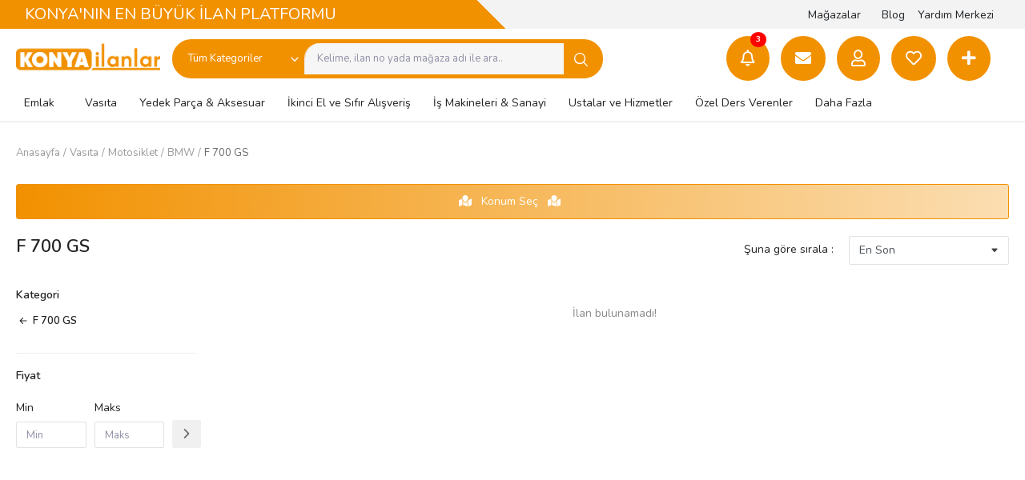

--- FILE ---
content_type: text/css
request_url: https://konyailanlar.com.tr/assets/css/style-webimgo.min.css
body_size: 28937
content:
 html {-ms-overflow-style: -ms-autohiding-scrollbar;}body {font-size: 0.875rem;font-weight: normal;font-style: normal;color: #222 !important;font-family: 'Open Sans', Helvetica, Arial, sans-serif;oveflow-x: hidden !important;}a {-webkit-transition: all 0.2s ease-in-out;-moz-transition: all 0.2s ease-in-out;-ms-transition: all 0.2s ease-in-out;-o-transition: all 0.2s ease-in-out;transition: all 0.2s ease-in-out;color: #222;outline: none !important }a:hover, a:focus, a:active {text-decoration: none;outline: none !important;}button {-webkit-transition: all 0.2s ease-in-out;-moz-transition: all 0.2s ease-in-out;-ms-transition: all 0.2s ease-in-out;-o-transition: all 0.2s ease-in-out;transition: all 0.2s ease-in-out;outline: none !important;}.lazyload, .lazyloading {opacity: 0;}.lazyloaded {opacity: 1;transition: opacity 300ms;}img.lazyload:not([src]) {visibility: hidden;}.btn {font-size: 0.875rem;color: #222;}.dropdown-menu {font-size: 0.875rem;}.dropdown-item {color: #222;}.mds-svg-icon {width: 1em;height: 1em;display: inline-block;vertical-align: middle;position: relative;margin-right: 5px;top: -0.063rem !important;}.mds-svg-icon-lg {width: 1.2em;height: 1.2em;}img {text-indent: -9999px;color: transparent }.font-size-13 {font-size: 13px !important;}.row-10 {margin-right: -10px;margin-left: -10px;}.col-10 {padding-right: 10px;padding-left: 10px;}.btn {box-shadow: none !important;outline: none !important;}.btn i {margin-right: 8px;}.btn-sm {padding: .25rem .5rem;font-size: .8125rem;line-height: 1.5;border-radius: 0.1875rem;}.btn-md {padding: .48rem .9rem;border-radius: 0.1875rem;line-height: 1.5;}.btn-lg {padding: .60rem 1.6rem;line-height: 1.5;border-radius: 0.1875rem;}.btn-custom {color: #fff !important;font-weight: 400;outline: 0 !important;}.btn-custom:hover, .btn-custom:focus, .btn-custom:active {opacity: .9;}.btn-slider {padding: .540rem 1.6rem;line-height: 1.5;border-radius: 0.1875rem;font-weight: 400;outline: 0 !important;color: #fff;background-color: #222;}.btn-custom:hover, .btn-custom:focus, .btn-custom:active {color: #fff !important;}.btn-custom .disabled, .btn-custom:disabled {color: #fff !important;}.btn-custom .disabled, .btn-custom:disabled {opacity: .9;}.btn-red {background-color: #d9534f;border-color: #d9534f;color: #fff !important;border-radius: 0.1875rem;font-weight: 400;outline: 0 !important;}.btn-red:hover, .btn-red:focus, .btn-red:active {background-color: #c9302c !important;border-color: #c9302c !important;color: #fff !important;}.btn-gray {color: #333 !important;font-weight: 400;outline: 0 !important;background-color: #e6e6e6;}.btn-gray:hover, .btn-gray:focus, .btn-gray:active {background-color: #d1d1d1 !important;border-color: #d1d1d1 !important;color: #222 !important;}.btn-block {padding: 0.656rem 1.5rem;border-radius: 0.1875rem;color: #fff !important;}.btn-block:hover {opacity: .9;}.btn-table-info {display: block;width: 100%;color: #fff !important;background-color: #6c757d;border: 1px solid #6c757d !important;}.btn-table-info:hover {background-color: #5a6268;}.btn-block-table {display: block;width: 100%;color: #fff !important;}.btn-outline {background-color: transparent !important;font-size: 13px;border-radius: 0.1875rem;font-weight: 400;outline: 0 !important;border-color: #999;}.btn-outline:hover {color: #fff !important;}.btn-contact-seller {padding: 0.3rem 1.1rem;border-radius: 0.1875rem;border: 1px solid #e4e4e4;background-color: transparent !important;float: right;font-size: 12px;font-weight: 600;font-weight: 600;}.btn-contact-seller:hover {border-color: #bcbcbc !important;}.btn-contact-seller i {color: #666;margin-right: 4px;}.btn-outline-gray {background-color: transparent !important;font-size: 13px;font-weight: 400;outline: 0 !important;border: 1px solid #e4e4e4;color: #444 !important;}.btn-outline-gray i {color: #666;}.btn-outline-gray:hover {border-color: #bcbcbc !important;}.btn-outline-red {background-color: transparent !important;border: 1px solid #E84D3B;color: #E84D3B;font-size: 13px;border-radius: 0.1875rem;font-weight: 400;outline: 0 !important;text-transform: uppercase;}.btn-outline-red:hover {background-color: #E84D3B !important;color: #fff !important;}.color-white {color: #fff !important;}.link-oce {color: #09b1ba !important;}.badge {font-weight: 600;}.btn-filter-products-mobile {display: none;float: left;text-align: left;border-radius: 0.1875rem;color: #222 !important;background-color: transparent !important;border: 1px solid #ededed !important;}.btn-filter-products-mobile i {color: #444;}.btn-variation {color: #fff !important;padding: .3rem .6rem;}.alert-dismissible .close {padding: 10px 20px;}.badge-lg {padding: .3rem .6rem;}.form-input {border: 1px solid #dfe0e6;outline: none !important;color: #494949;height: 42px;font-size: 0.875rem;line-height: 18px;padding: 10px 20px;box-shadow: none;border-radius: 0.1875rem;}.custom-select {height: 42px;font-size: 14px;border-radius: 2px;box-shadow: none !important;background-image: url("data:image/svg+xml;charset=utf8,%3Csvg width='1em' height='1em' viewBox='0 0 16 16' fill='%23444' xmlns='http://www.w3.org/2000/svg'%3E%3Cpath d='M7.247 11.14L2.451 5.658C1.885 5.013 2.345 4 3.204 4h9.592a1 1 0 0 1 .753 1.659l-4.796 5.48a1 1 0 0 1-1.506 0z'/%3E%3C/svg%3E");background-repeat: no-repeat;background-size: 10px 10px;}.select2 {outline: none !important;}.select2-container--default .select2-selection--single, .select2-selection .select2-selection--single {border: 1px solid #d2d6de;border-radius: 2px !important;padding: 8px 16px !important;height: 42px !important;outline: none !important;}.select2-container .select2-selection--single .select2-selection__rendered {margin-top: -2px !important;}.select2-container--default .select2-selection--single .select2-selection__arrow b {margin-left: -8px !important;margin-top: 4px !important;}.select2-results__message {color: #97A0A8 !important;}.select2-container {display: block !important;}.select2-container--default .select2-selection--single, .select2-selection .select2-selection--single {border: 1px solid #dfe0e6 !important;}.select2-container--default.select2-container--focus .select2-selection--multiple, .select2-container--default .select2-search--dropdown .select2-search__field {outline: none !important;}.select2-container--default .select2-results__option--highlighted[aria-selected] {background-color: #F0F1F2;color: #393A3B;}.select2-container--default .select2-results__option--selected {background-color: #F0F1F2;}.select2-selection.error {border: 1px solid rgba(220, 53, 69, 0.40) !important;}.form-textarea {min-height: 80px;border-radius: 0.1875rem;padding: 10px 12px;resize: vertical;}.form-control {font-size: 0.875rem;}.form-control:focus {color: #495057;outline: 0;box-shadow: none !important;}.form-group {display: block;width: 100%;position: relative;float: left;max-width: 100%;}.form-group .control-label {font-weight: 600;}.form-group .control-label-small {font-weight: 400;font-size: 14px;}.form-inline {display: inline-block;}.row-align-items-center {display: -webkit-box;display: -ms-flexbox;display: flex;-ms-flex-wrap: wrap;flex-wrap: wrap;-webkit-box-align: center !important;-ms-flex-align: center !important;align-items: center !important;}.row-custom {display: block;width: 100%;max-width: 100%;float: left;position: relative;}.ck-editor__editable_inline {min-height: 250px;}.hidden {display: none !important;}.visibility-hidden {visibility: hidden !important;}.visibility-visible {visibility: visible !important;}.no-wrap {white-space: nowrap !important;}.nav-breadcrumb {padding-bottom: 30px;}.breadcrumb {background-color: transparent;font-size: 13px;padding: 0;margin: 0;height: 18px;line-height: 18px;}.breadcrumb a {color: #999;}.breadcrumb-item+.breadcrumb-item {padding-left: 4px;color: #999;}.breadcrumb-item+.breadcrumb-item::before {padding-right: 4px;color: #999;}.breadcrumb .active {color: #666;}.breadcrumb-products li:last-child a {color: #666;}.display-block {display: block !important;}.p-0 {padding: 0 !important;}.m-0 {margin: 0 !important;}.m-t-0 {margin-top: 0 !important;}.m-t-5 {margin-top: 5px !important;}.m-t-10 {margin-top: 10px !important;}.m-t-15 {margin-top: 15px !important;}.m-t-20 {margin-top: 20px !important;}.m-t-30 {margin-top: 30px !important;}.m-t-45 {margin-top: 45px !important;}.m-t-60 {margin-top: 60px !important;}.m-t-30- {margin-top: -30px !important;}.m-b-5 {margin-bottom: 5px !important;}.m-b-10 {margin-bottom: 10px !important;}.m-b-15 {margin-bottom: 15px !important;}.m-b-20 {margin-bottom: 20px !important;}.m-b-30 {margin-bottom: 30px !important;}.m-b-45 {margin-bottom: 45px !important;}.m-r-3 {margin-right: 3px;}.m-r-5 {margin-right: 5px;}.m-r-10 {margin-right: 10px;}.m-r-1 {margin-right: 1px;}.m-r-2 {margin-right: 2px !important;}.m-l-5 {margin-left: 5px;}.m-l-15 {margin-left: 15px;}.m-r-0 {margin-right: 0 !important;}.p-r-0 {padding-right: 0 !important }.font-600 {font-weight: 600 !important;}.rating {float: left;}.rating i {float: left;display: inline-block;color: #fbc12a;font-size: 18px;line-height: 18px;margin-right: 2px;}.rating .icon-star-o {color: #ddd;}.rating .icon-star {color: #fbc12a;}.error-message {margin-left: 15px;}.error-message p {position: relative;color: #d43f3a;margin-bottom: 5px;font-size: 0.875rem;text-align: left;display: list-item !important;list-style: disc !important;}.error-reset-password {color: #d43f3a;text-align: center;}.success-message p {position: relative;color: #28a745;margin-bottom: 5px }.custom-checkbox input:invalid .custom-checkbox label {color: #0f74a8;}.link-underlined {text-decoration: underline !important;}.link-underlined:hover {color: #222;}.link-terms {color: #222 !important;font-weight: 600 !important;}.link-terms strong {color: #222 !important;font-weight: 600 !important;text-decoration: underline;}.button-link-style {border: 0 !important;background-color: transparent !important;padding: 0 !important;margin: 0 !important;outline: none !important;}.force-select {-webkit-user-select: auto !important;-moz-user-select: auto !important;-ms-user-select: auto !important;user-select: auto !important;}.product-item-horizontal .col-mds-5 {max-width: 20% !important;min-width: 254px !important;}@media (min-width: 992px) {.col-mds-5 {-ms-flex: 0 0 20%;flex: 0 0 20%;max-width: 20%;}}@media (min-width: 1200px) {.container {max-width: 1270px;}}@media (max-width: 992px) {.container {max-width: 100%;}}.a-hover-underline:hover {text-decoration: underline !important;}#header {box-shadow: 0 1px 1px 0 rgba(0, 0, 0, 0.06);position: relative;z-index: 100;max-width: 100%;}.message-notification {position: absolute;left: 15px;top: -5px;font-size: 10px;background-color: #f6465d;border-radius: 50%;display: block;width: 16px;height: 16px;line-height: 16px;text-align: center;color: #fff;font-weight: 600;}.message-notification-mobile {width: 20px;height: 20px;line-height: 20px;top: 5px !important;font-size: 11px;left: 32px !important;}.span-message-count {font-weight: 600 !important;}.currency-dropdown .dropdown-menu {min-width: 112px;}.currency-dropdown form {display: block;width: 100%;}.currency-dropdown ul {padding-top: 4px !important;padding-bottom: 0 !important;}.currency-dropdown ul li {padding: 4px !important;padding-top: 0 !important;}.currency-dropdown ul li button {box-shadow: none !important;border: 0 !important;background-color: transparent;display: block;width: 100%;margin-right: 0 !important;margin-bottom: 0;padding: 4px 20px;line-height: 24px;color: #777 !important;text-align: left;}.currency-dropdown ul li button:hover {background-color: #f5f5f5 !important;}.currency-dropdown-mobile .nav-link {display: inline-block !important;width: auto !important;}.currency-dropdown-mobile .dropdown-menu {left: 0 !important;}.top-menu-dropdown .dropdown-menu {border: 1px solid #e6e6e6;min-width: 108px;padding: 0;left: -20px !important;padding-top: 4px;}.top-menu-dropdown .dropdown-menu li {padding: 4px !important;padding-top: 0 !important;}.top-menu-dropdown .dropdown-menu li button, .top-menu-dropdown .dropdown-menu li a {box-shadow: none !important;border: 0 !important;background-color: transparent;display: block;width: 100%;margin-right: 0 !important;margin-bottom: 0;padding: 4px 20px;line-height: 24px;color: #777 !important;text-align: left;}.top-menu-dropdown .dropdown-menu li button:hover, .top-menu-dropdown .dropdown-menu li a:hover {background-color: #f5f5f5 !important;}.top-menu-dropdown>a>i {margin: 0 !important;}.top-menu-dropdown>a::after {display: none;}.top-menu-dropdown .flag {width: 18px;max-height: 14px;margin-right: 5px;display: inline-block;margin-top: -1px;}.top-menu-dropdown .dropdown-menu-lang {min-width: 130px;}.nav-top {width: 100%;display: block;position: relative;float: left;padding: 0px 0;background-color: #fff;}.nav-top .nav-top-left {padding-right: 5px;-ms-flex: 0 0 59.666667%;flex: 0 0 59.666667%;max-width: 59.666667%;}.nav-top .nav-top-right {padding-left: 0 !important;-ms-flex: 0 0 20.333333%;flex: 0 0 20.333333%;max-width: 20.333333%;}.nav-top .nav-top-left .logo {position: relative;float: left;width: 180px;height: 50px;margin-right: 15px;display: -webkit-box;display: -ms-flexbox;display: flex;-ms-flex-wrap: wrap;flex-wrap: wrap;-webkit-box-align: center !important;-ms-flex-align: center !important;align-items: center !important;}.nav-top.nav-top-left .logo a {width: 100%;height: auto;display: block;}.nav-top .nav-top-left .logo a img {max-width: 180px;max-height: 50px;width: 100%;}.top-search-bar {width: calc(100% - 200px);display: table;float: left;position: relative;border: 5px solid !important;border-radius: 50px 50px 50px 50px;}.top-search-bar .left {display: table-cell;vertical-align: top;min-width: 95px;}.top-search-bar .right {position: relative;display: table-cell;vertical-align: top;width: 100%;}.top-search-bar .input-search {background-color: #f6f6f6;border: 0 !important;border-left: 1px solid #efefef !important;border-left: 0;box-shadow: none !important;outline: none !important;color: #555;padding: 8px;padding-right: 40px;padding-left: 15px;box-shadow: none;border-radius: 50px 50px 50px 0;font-size: 0.8125rem;line-height: 21px;min-height: 39px;}.top-search-bar-single-vendor .input-search {border-radius: 25px;}.top-search-bar .was-validated .form-control:invalid {border: 1px solid #e6e6e6 !important;-moz-box-shadow: inset 0 0 2px rgba(0, 0, 0, 0.3) !important;-webkit-box-shadow: inset 0 0 2px rgba(0, 0, 0, 0.3) !important;box-shadow: inset 0 0 2px rgba(0, 0, 0, 0.3) !important;}.top-search-bar .btn-search {position: absolute;top: 0;right: 0;border-top-right-radius: 10px;border-bottom-right-radius: 10px;border-top-left-radius: 0px;border-bottom-left-radius: 0px;border: 3 !important;color: #888;font-size: 17px;line-height: 27px;}.top-search-bar .btn-search i {margin: 0 !important;color: white !important;}.search-select {min-width: 105px;}.search-select button {width: 160px;position: relative;text-align: left;line-height: 19px;padding: 6px 15px;padding-right: 20px;background-color: transparent !important;border: 0 !important;color: white;border-right: 0;font-size: .8125rem;top: 4px;overflow: hidden;text-overflow: ellipsis;background-color: transparent;}.search-select button::after {display: none !important;}.search-select-caret {position: absolute;right: 5px;top: 10px;color: white;pointer-events: none !important;}.search-select .dropdown-menu {border-top: 0;min-width: 95px;padding: 0;margin: 0;border-radius: 0 0 2px 2px;left: 0 !important;top: 5px !important;}.search-select .dropdown-menu .dropdown-item {padding: 6px 15px;color: #646464 !important;font-size: 0.875rem;}.search-select .dropdown-menu .dropdown-item:hover {color: #333 !important;}.search-select .dropdown-item:focus, .search-select .dropdown-item:hover {background-color: #f8f9fa;color: #222;text-decoration: none;}.search-select .search-categories {max-height: 400px;min-width: 160px;}.search-results-ajax {position: absolute;width: 100%;background-color: #fff;border-left: 1px solid #e6e6e6;border-right: 1px solid #e6e6e6;z-index: 9999;box-shadow: 0 .5rem 1rem rgba(0, 0, 0, .15) !important;border-radius: 0 0 3px 3px;}.search-results-ajax .search-results-product {max-height: 400px;}.search-results-ajax ul {padding: 0;margin: 10px 0;}.search-results-ajax ul li {list-style: none;}.search-results-ajax ul li a {display: table;width: 100%;padding: 10px 20px;color: #555 !important;}.search-results-ajax ul li a .left {display: table-cell;vertical-align: top;width: 40px;padding-right: 15px;min-width: 0;}.search-results-ajax ul li a .left .search-image {display: flex;width: 50px;height: 50px;justify-content: center;text-align: center;background-color: transparent;overflow: hidden;}.search-results-ajax ul li a .search-image img {height: 50px;margin: 0 auto;}.search-results-ajax ul li a .search-product {display: table-cell;vertical-align: top;}.search-results-ajax ul li a .search-product p {color: #444;}.search-results-ajax ul li a .search-product .price {color: #555;font-size: 13px;font-weight: bold;}.search-results-location {width: 100%;height: auto;display: block;position: relative;max-height: 300px;overflow: hidden !important;}.search-results-location ul li a {display: block;width: 100%;padding: 8px;}.search-results-ajax ul li a:hover {background-color: #f5f5f5;}.search-results-ajax ul li a strong {font-weight: 600;}.search-results-ajax ul li a i {color: #999;margin-right: 10px;}.nav-top .nav-top-right .nav {float: right;}.nav-top .nav-top-right .nav li {margin-right: 8px;float: left;}.nav-top .nav-top-right .nav>li>a {padding: 8px;display: block;color: #606060;float: left;}.nav-top .nav-top-right .nav>li>a:hover {color: #666 !important;}.nav-top .nav-top-right .nav>li>.btn-sell-now {padding: .42rem .9rem !important;border-radius: 0.1875rem !important;line-height: 1.5 !important;margin: 0 8px;color: #fff !important;}.nav-top .nav-top-right .nav>li>.btn-sell-now:hover {color: #fff !important;}.nav-main {width: 100%;display: block;position: relative;float: left;background-color: #fff;padding: 0;border-bottom: 1px solid rgba(0, 0, 0, 0.05);}.nav-main .navbar {background-color: #fff;padding: 0;margin: 0;}.nav-main .navbar ul .nav-item:first-child {padding-left: 0;}.nav-main .navbar ul .nav-item:last-child {padding-right: 0;}.nav-main .navbar ul .nav-item .nav-link {color: #222;font-weight: 500;padding: 12px 10px;margin-right: 8px;font-size: 14px;position: relative;}.nav-main .navbar>.navbar-nav>.nav-item:hover .nav-link:before {content: "";height: 2px;left: 0;position: absolute;right: 0;bottom: -1px;}.nav-item-cart a .notification {position: absolute !important;display: inline-block;font-size: 11px;background-color: #f6465d;border-radius: 50%;top: 0;left: 29px;height: 18px;width: 18px;line-height: 18px;text-align: center;color: #fff;font-weight: 600;}.label-nav-icon {position: relative;top: 2px;}.nav-item-cart a .lbl-cart {display: block;width: 100%;font-size: 12px;color: #555;position: relative;left: 2px;text-align: center;}.span-message-4652 {display: inline-block;height: 18px;width: 18px;text-align: center;line-height: 18px;border-radius: 100%;background-color: #f6465d;color: #fff;font-size: 12px;margin-left: 5px;font-weight: 600;margin-right: 18px;}.li-main-nav-right a {color: #555;line-height: 26px;position: relative;}.li-main-nav-right a i {float: left;margin-right: 5px;font-size: 1.825rem;position: relative;color: #666;}.mega-menu {padding: 0 !important;}.mega-menu .col-category-links {-ms-flex: 0 0 63.666667%;flex: 0 0 63.666667%;max-width: 63.666667%;}.mega-menu .col-category-images {-ms-flex: 0 0 36.333333%;flex: 0 0 36.333333%;max-width: 36.333333%;padding-left: 0;}.mega-menu .dropdown-toggle::after {display: none !important;}.mega-menu .nav-item {position: inherit;}.mega-menu .menu-li-more {position: relative;}.mega-menu .menu-li-more:hover>.dropdown-menu {display: block;}.mega-menu .dropdown .dropdown-menu {-webkit-transition: all 0.3s;-moz-transition: all 0.3s;-ms-transition: all 0.3s;-o-transition: all 0.3s;transition: all 0.3s;width: 1240px;max-width: 100%;display: none;overflow: hidden;border-radius: 0 !important;margin: 0;border: 0;padding: 30px 30px 22px 30px;border-radius: 0 !important;border-top: 1px solid rgba(0, 0, 0, .10);-moz-box-shadow: 0 4px 6px rgba(0, 0, 0, .12) !important;box-shadow: 0 4px 6px rgba(0, 0, 0, .12) !important;}.mega-menu .dropdown-menu-more-items {position: absolute;width: auto !important;max-width: none !important;z-index: 1000;display: none;float: left;min-width: 10rem !important;padding: 0.5rem 0 !important;margin: 0.125rem 0 0 !important;border: 1px solid #e6e6e6;border-radius: 0.25rem !important;margin-top: 0 !important;border-top: 0;}.mega-menu .dropdown-menu-more-items a {width: auto;display: block;margin: 4px;padding: 4px 15px;line-height: 24px;}.mega-menu .dropdown-menu-more-items a:hover, .mega-menu .dropdown-menu-more-items a:focus, .mega-menu .dropdown-menu-more-items a:active {background-color: #f5f5f5 !important;color: #222 !important;}.mega-menu .menu-subcategories {text-align: left;min-height: 262px;}.mega-menu .subcategory-item {width: 25%;float: left;}.mega-menu .col-level-two {margin-bottom: 10px;}.mega-menu .menu-subcategories .second-category {font-size: 14px;line-height: 24px;color: #222;font-weight: 600;border-bottom: 0.09375rem solid transparent;-webkit-transition: all 0.1s ease-in-out;-moz-transition: all 0.1s ease-in-out;-ms-transition: all 0.1s ease-in-out;-o-transition: all 0.1s ease-in-out;transition: all 0.1s ease-in-out;white-space: pre-wrap;}.mega-menu .menu-subcategories .second-category:hover {border-color: #666;}.mega-menu .menu-subcategories .card-columns .card {border: 0 !important;}.mega-menu .menu-subcategories ul {padding: 0;margin: 0;margin-top: 5px;}.mega-menu .menu-subcategories ul li {list-style: none;margin-bottom: 2px;}.mega-menu .menu-subcategories ul li a {font-size: 13px;line-height: 22px;color: #666;border-bottom: 0.0625rem solid transparent;}.mega-menu .menu-subcategories ul li a:hover {border-color: #666;}.mega-menu .nav-category-image {position: relative;width: 194px;height: 120px;overflow: hidden;float: left;margin-bottom: 11px;}.mega-menu .nav-category-image:nth-child(odd) {margin-right: 11px;}.mega-menu .nav-category-image img {display: block;width: 100%;position: relative;transform: translateY(-10%);}.mega-menu .nav-category-image a span {position: absolute;left: 0px;bottom: 0px;width: 100%;font-size: 13px;font-weight: 600;color: #fff;z-index: 999;padding: 5px 10px;}.mega-menu .nav-category-image a::after {background: rgba(0, 0, 0, 0) linear-gradient(to bottom, rgba(0, 0, 0, 0) 0, rgba(0, 0, 0, 0.30) 50%, rgba(0, 0, 0, 0.60) 100%);bottom: 0;content: "";height: 50%;opacity: .6;position: absolute;transition: all .3s ease-in 0s;width: 100%;will-change: opacity;display: block;}.mega-menu .link-view-all {font-size: 12px !important;}#menu-overlay {position: fixed;top: 0;left: 0;display: none;width: 100%;height: 100%;z-index: 99;opacity: 0.3;background-color: #222;}.navbar .mega-menu .dropdown-menu-large {padding: 0;}.navbar .mega-menu .dropdown-menu-large .left {border-right: 1px solid #eee;padding: 15px 0 30px 15px;-ms-flex: 0 0 28%;flex: 0 0 28%;max-width: 28%;}.dropdown-menu-large .left .large-menu-item {width: 100%;display: block;float: left;font-size: 14px;line-height: 24px;color: #222;}.dropdown-menu-large .left .active a {background-color: #f2f2f2;color: #222;}.dropdown-menu-large .left .large-menu-item a {display: block;width: 100%;position: relative;padding: 8px 20px;}.dropdown-menu-large .left .large-menu-item a:hover {background-color: #f2f2f2;color: #222;}.dropdown-menu-large .left .large-menu-item a i {width: 10px;height: 26px;position: absolute;right: 15px;top: 0;bottom: 0;margin: auto;}.dropdown-menu-large .right {-ms-flex: 0 0 72%;flex: 0 0 72%;max-width: 72%;padding: 15px 15px 30px 20px;}.dropdown-menu-large .right .large-menu-content {display: none;width: 100%;}.dropdown-menu-large .right .active {display: block;}.dropdown-menu-large .right .large-menu-content .item-large-menu-content {padding-left: 15px;padding-right: 15px;line-height: 22px;padding-bottom: 5px;border: 0 !important;}.dropdown-menu-large .right .large-menu-content .item-large-menu-content>a {line-height: 22px;border-bottom: 0.0625rem solid transparent;font-weight: 500;}.dropdown-menu-large .right .large-menu-content .item-large-menu-content>a:hover {border-color: #666;}.dropdown-menu-large .right .large-menu-content .item-large-menu-content ul {padding: 0;margin: 0;}.dropdown-menu-large .right .large-menu-content .item-large-menu-content ul li {list-style: none !important;}.mega-menu-content-no-image .col-category-images {display: none !important;}.mega-menu-content-no-image .col-category-links {-ms-flex: 0 0 100% !important;flex: 0 0 100% !important;max-width: 100% !important;}.mega-menu-content-no-image .card-columns {-webkit-column-count: 5;-moz-column-count: 5;column-count: 5;}.overlay-bg {position: fixed;width: 100%;height: 100%;display: none;overflow: hidden;background-color: rgba(0, 0, 0, .6);top: 0;left: 0;z-index: 99;animation-name: fadeIn;}.mobile-nav-container {display: none;width: 100%;position: relative;min-height: 60px;z-index: 10010;}.nav-mobile-header {width: 100%;position: fixed;top: 0;left: 0;z-index: 900;display: none;background-color: #fff;box-shadow: 0 1px 1px 0 rgba(0, 0, 0, 0.08);padding-left: 10px;}.nav-mobile-header-container {display: table;width: 95%;position: relative;}.nav-mobile-header-container .menu-icon {display: table-cell;vertical-align: middle;text-align: left;width: 100px;height: 52px;}.nav-mobile-header-container .menu-icon a {position: relative;display: inline-block;font-size: 22px;line-height: 24px;padding: 12px;color: #222 !important;}.nav-mobile-header-container .mobile-logo {display: table-cell;vertical-align: middle;}.nav-mobile-header-container .mobile-logo .logo {max-width: 130px;max-height: 44px;}.nav-mobile-header-container .mobile-logo a {display: inline-block }.nav-mobile-header-container .mobile-search {display: table-cell;vertical-align: middle;text-align: right;width: 275px;height: 52px;}.nav-mobile-header-container .mobile-search .search-icon {position: display;display: inline-block;font-size: 21px !important;line-height: 24px;padding: 12px;color: #222 !important;cursor: pointer;}.nav-mobile-header-container .mobile-search .search-icon .icon-close {font-size: 24px !important;}.nav-mobile-header-container .mobile-cart {display: table-cell;vertical-align: middle;text-align: left;width: 50px;height: 52px;}.nav-mobile-header-container .mobile-cart a {position: relative;display: inline-block;font-size: 22px !important;line-height: 24px;padding: 12px 10px;color: #222 !important;}.nav-mobile-header-container .mobile-cart .notification {position: absolute !important;display: inline-block;font-size: 12px;background-color: #f6465d;border-radius: 50%;top: 4px;right: 0;height: 18px;width: 18px;line-height: 18px;text-align: center;color: #fff;font-weight: 600;}.nav-mobile {width: 0;height: 100%;position: fixed;z-index: 9999;top: 0px;left: 0;text-align: center;-webkit-transition: all 250ms ease;-moz-transition: all 250ms ease;-ms-transition: all 250ms ease;-o-transition: all 250ms ease;transition: all 250ms ease;background-color: #fff;overflow-x: hidden;}.nav-mobile .nav-mobile-sc {display: block;position: relative;width: 100%;height: 100%;overflow-y: auto;overflow-x: hidden;}.nav-mobile .nav-mobile-inner {display: block;position: relative;width: 100%;top: 0;left: 0;right: 0;bottom: 130px;padding: 15px;padding-top: 20px;padding-bottom: 30px;}#navbar_mobile_categories {padding-bottom: 0 !important;border-bottom: 1px solid rgba(0, 0, 0, .05);}.nav-mobile .navbar-nav {float: none !important;padding: 0;margin: 0;display: block;position: relative;width: 280px;padding-bottom: 80px;}.nav-mobile .navbar-nav .nav-item {width: 100%;display: block;position: relative;margin-left: 0 !important;margin-right: 0 !important;text-align: left;word-break: break-word;border-bottom: 1px solid rgba(0, 0, 0, .05);}.nav-mobile .navbar-nav .nav-item-hidden {display: none;}.nav-mobile .navbar-nav .nav-item:last-child {border-bottom: 0 !important;}.nav-mobile .navbar-nav .nav-item .nav-link {font-size: 15px;line-height: 20px;padding: 12px 0;text-transform: none;font-weight: normal;display: block;width: 100%;color: #434343;background-color: transparent !important;}.nav-mobile .navbar-nav .nav-item .nav-link i {font-size: 16px;line-height: 24px !important;color: #555;}.nav-mobile .navbar-nav .nav-item .nav-link .icon-map-marker {color: #777 !important;position: relative;top: -2px;}.nav-mobile .navbar-nav .open .dropdown-menu>li {display: block;width: 100% !important;position: relative;border: 0 !important;}.nav-mobile .navbar-nav .open .dropdown-menu>li>a {color: #222;line-height: 22px !important;font-size: 15px !important;padding: 8px 15px !important;max-width: 100%;width: 100% !important;word-break: break-word !important;white-space: normal !important;}#navbar_mobile_back_button i {float: left !important;margin-right: 6px;}.nav-mobile .navbar-nav .nav-item .nav-link i {float: right;}.nav-mobile .navbar-nav>.nav-item>.dropdown-menu {position: relative !important;width: 100%;transform: none !important;background-color: transparent !important;border: 0 !important;padding-top: 0;margin-top: 8px;margin-left: 15px;}.nav-mobile .navbar-nav>.nav-item>.dropdown-menu>.dropdown-item {color: #222;background-color: transparent !important;font-size: 15px;line-height: 24px;}.nav-mobile .navbar-nav .dropdown-toggle::after {display: none !important;}.mobile-language-options {position: relative !important;padding: 0;margin: 0;display: block;width: 100%;text-align: left;margin-bottom: 15px;}.mobile-language-options li {display: inline-block;list-style: none;margin-right: 6px;margin-bottom: 16px;}.mobile-language-options li a {font-size: 13px;border: 1px solid #ebebeb;border-radius: 3px;padding: 5px 10px;}.nav-mobile .profile-dropdown {display: block;width: 100%;text-align: left;}.nav-mobile .profile-dropdown .image-profile-drop {display: inline-block;font-weight: 600;font-size: 16px;color: #222 !important;position: relative;}.nav-mobile .profile-dropdown .image-profile-drop img {display: inline-block;width: 44px;height: 44px;border-radius: 6px;margin-right: 10px;}.nav-mobile .profile-dropdown .image-profile-drop .icon-arrow-down {position: absolute;right: 0;top: 21px;}.nav-mobile .profile-dropdown .dropdown-menu {background-color: transparent !important;position: relative !important;box-shadow: none !important;border: 0 !important;left: 45px;padding: 0 !important;}.nav-mobile .profile-dropdown .dropdown-menu>li {border: 0 !important;}.nav-mobile .profile-dropdown .dropdown-menu>li>a {color: #222 !important;font-size: 15px !important;background-color: transparent !important;padding: 8px 15px;border: 0 !important;}.nav-mobile .profile-dropdown .dropdown-menu>li>a>i {font-size: 16px !important;}.nav-mobile-open {width: 310px;}.nav-mobile-open .nav-mobile-inner {width: 310px;}.nav-mobile-open .nav-mobile-footer {width: 310px;}.mobile-search-form {display: none;position: relative !important;width: 100%;background-color: #fff;padding: 5px;float: none !important;}.mobile-search-form .btn-search {width: 48px;height: 48px;top: -5px;}.btn-search-single-vendor-mobile {top: 0 !important;}#navbar_mobile_back_button {width: 100%;display: block;position: relative;margin-left: 0 !important;margin-right: 0 !important;text-align: left;word-break: break-word;}#navbar_mobile_back_button .nav-link {font-size: 15px;line-height: 15px;padding: 13px 0;text-transform: none;font-weight: normal;display: block;width: 100%;color: #434343;background-color: transparent !important;text-align: left;border-bottom: 1px solid rgba(0, 0, 0, .05);}#navbar_mobile_back_button .nav-link strong {font-weight: 600;}#wrapper {width: 100%;display: block;position: relative;min-height: 600px;padding-top: 30px;}#content {width: 100%;display: block;position: relative;float: left;}.index-title {visibility: hidden;height: 0 !important;margin: 0 !important;color: transparent !important;}.section {width: 100%;display: block;position: relative;margin-bottom: 30px;}.section .section-header {width: 100%;display: block;position: relative;}.section .title {display: block;font-size: 1.25rem;font-weight: 700;text-align: center;margin-bottom: 0;}.section .title-exp {text-align: center;margin-bottom: 15px;color: #969696;font-size: 14px;}.page-text-content {font-size: 15px;line-height: 28px;}.page-text-content img {display: block;max-width: 100% !important;height: auto !important;}.section-promoted {margin-bottom: 30px;}.section-latest-products {margin-bottom: 30px;margin-top: 30px;}.section-blog {margin-top: 30px !important;max-width: 100%;overflow: hidden !important;}.section-blog .blog-item {width: 100%;max-width: 100%;display: block;float: left;outline: none !important;}.section-blog .blog-post-meta .icon-folder {margin-left: 1px;}.row-product {margin-right: -10px;margin-left: -10px;}.col-product {padding-right: 10px;padding-left: 10px;outline: none !important;}.section-slider {width: 100%;display: block;position: relative;}.slider-container {width: 100%;height: 600px;display: block;position: relative;overflow: hidden;}.main-slider .item {position: relative;height: 600px;background-position: center center;background-repeat: no-repeat;background-size: cover;overflow: hidden;}.main-slider .item .row-slider-caption {height: 600px;}.main-slider .item .caption {width: 600px;max-width: 100%;height: auto;text-align: left;}.main-slider .item .caption .title {font-size: 3rem;font-weight: 600;text-align: left;margin-bottom: 1rem;word-break: break-word;}.main-slider .item .caption .description {font-size: 18px;margin-bottom: 2rem;}.main-slider-nav {position: absolute;height: 2.75rem;width: 100%;max-width: 100%;top: 0;bottom: 0;margin: auto;pointer-events: none;z-index: 2;opacity: 0;-webkit-transition: all 0.24s ease-in-out;-moz-transition: all 0.24s ease-in-out;-ms-transition: all 0.24s ease-in-out;-o-transition: all 0.24s ease-in-out;transition: all 0.24s ease-in-out;}.section-slider:hover .main-slider-nav {opacity: 1;}.main-slider-nav .prev, .main-slider-nav .next {position: relative;height: 2.75rem;width: 2.75rem;line-height: 2.75rem;background-color: #fff;font-size: 1.125rem;text-align: center;opacity: .5;z-index: 2;border: none !important;box-shadow: none !important;padding: 0;pointer-events: auto;border-radius: 0.125rem;-webkit-transition: all 0.24s ease-in-out;-moz-transition: all 0.24s ease-in-out;-ms-transition: all 0.24s ease-in-out;-o-transition: all 0.24s ease-in-out;transition: all 0.24s ease-in-out;}.main-slider-nav .prev {float: left;margin-left: 5rem;}.main-slider-nav .next {float: right;margin-right: 5rem;}.main-slider-nav .prev i:before, .main-slider-nav .next i:before {display: block;width: 100% !important;height: 2.125rem !important;line-height: 2.125rem !important;}.main-slider-nav .prev:hover, .main-slider-nav .next:hover {font-size: 1.5rem;opacity: .7;}.container-boxed-slider {margin-top: 30px;}.container-boxed-slider .slider-container {height: 400px;display: block;overflow: hidden;}.container-boxed-slider .main-slider {padding: 0 15px;}.container-boxed-slider .main-slider .item {height: 400px;}.container-boxed-slider .main-slider .item .row-slider-caption {height: 400px;}.container-boxed-slider .main-slider .item .caption {width: 500px;margin-left: 90px;}.container-boxed-slider .main-slider .item .caption .title {font-size: 38px;}.container-boxed-slider .main-slider .item .caption .description {font-size: 16px;}.container-boxed-slider .main-slider-nav .prev {margin-left: 2.8125rem;}.container-boxed-slider .main-slider-nav .next {margin-right: 2.8125rem;}.index-mobile-slider {display: none;}.section-index-bn .row {margin-right: -10px;margin-left: -10px;}.section-index-bn .col-index-bn {padding-right: 10px;padding-left: 10px;margin-bottom: 30px;}.section-index-bn a {display: block;}.section-category-products .slider-container {height: 408px !important;display: block;width: 100%;max-width: 100%;position: relative;float: left;}.section-category-products .section-header {margin-bottom: 20px;}.index-products-slider-nav {position: absolute;display: block;width: 100%;height: 40px;top: 30%;margin: auto;z-index: 99;pointer-events: none !important;}.index-products-slider-nav button {border: 0 !important;color: #555;width: 2.375rem;height: 2.375rem;line-height: 2.375rem;background-color: #f1f1f1;font-size: 1rem;text-align: center;border: none !important;padding: 0;opacity: 0;pointer-events: auto;border-radius: 100%;-webkit-transition: all 0.2s ease-in-out;-moz-transition: all 0.2s ease-in-out;-ms-transition: all 0.2s ease-in-out;-o-transition: all 0.2s ease-in-out;transition: all 0.2s ease-in-out;box-shadow: 0 0 6px 0 rgba(0, 0, 0, .2);}.index-products-slider-nav button:hover {color: #222;}.index-products-slider-nav .prev {position: relative;float: left;left: 10px;}.index-products-slider-nav .next {position: relative;float: right;right: 10px;}.section-category-products .category-slider-container:hover .index-products-slider-nav .prev {opacity: .9;}.section-category-products .category-slider-container:hover .index-products-slider-nav .next {opacity: .9;}.index-products-slider-nav button:hover {font-size: 1.25rem !important;}.product-item {display: block;width: 100%;max-width: 100%;float: left;position: relative;margin-bottom: 30px;}.product-item .img-product-container {display: flex;width: 100%;height: 125px;justify-content: center;text-align: center;background-color: transparent;}.product-item .img-product {display: block;height: 125px;width: auto;margin: 0 auto;object-fit: cover;}.col-content-products .img-product-container {height: 150px;}.col-content-products .product-item .img-product {height: 150px;}.product-item .item-details {padding: 0;padding-top: 10px;display: block;width: 100%;float: left;position: relative;overflow: hidden;}.product-item-rating {float: left;display: block;width: 100%;position: relative;}.product-item-rating .rating {float: left;}.product-item-rating .item-wishlist {float: right;font-weight: 400;font-size: 0.875rem;line-height: 24px;color: #9a9a9a;top: -25px;left: 78%;position: absolute;}.product-item-rating .item-wishlist i {margin-right: 5px;}.product-item-horizontal .item-wishlist {float: left;font-weight: 400;font-size: 0.875rem;line-height: 24px;color: #9a9a9a;margin-left: 15px;}.product-item .rating i {display: inline-block;font-size: 15px;line-height: 22px;}.product-item .item-details .product-title {display: block;width: 100%;float: left;position: relative;font-size: 0.875rem;line-height: 24px;margin: 0;}.product-item .item-details .product-title a {display: block;overflow: hidden;text-overflow: ellipsis;white-space: nowrap;}.product-item-horizontal .item-details .product-title a {display: block;overflow: hidden;text-overflow: initial !important;white-space: normal !important;}.product-item-horizontal .btn-profile-option {float: left;margin-bottom: 5px;margin-right: 5px;}.product-item .item-details .product-user {width: 100%;margin: 0;}.product-item .item-details .product-user a {color: #888;line-height: 24px;}.product-item .item-meta, .product-item-horizontal .item-meta {display: block;width: 100%;float: left;position: relative;margin-top: 2px;}.product-item .item-meta .price, .product-item-horizontal .item-meta .price {display: inline-block;width: auto;position: relative;font-weight: 700;}.discount-original-price {font-weight: 700;color: #f6465d;position: relative;margin-right: 5px;}.product-item .item-meta .price-free {display: inline-block;width: auto;float: left;position: relative;font-weight: 600;line-height: 1.5rem;}.product-item .item-meta .price-free, .product-item .item-meta .a-meta-request-quote {font-size: 14px;}.product-item .item-meta .a-meta-request-quote {line-height: 1.5rem;font-weight: 600;float: left;}.product-item .product-multiple-image .img-second {visibility: hidden;position: absolute;top: 0;opacity: 0;-webkit-transition: visibility 0s 0.3s, opacity 0.3s linear;-moz-transition: visibility 0s 0.3s, opacity 0.3s linear;-o-transition: visibility 0s 0.3s, opacity 0.3s linear;transition: visibility 0s 0.3s, opacity 0.3s linear;}.product-item-options {width: auto;height: auto;position: absolute;top: 10px;right: 0px;text-align: center;}.product-item-options .item-option {display: block;position: relative;right: 10px;width: 40px;height: 40px;line-height: 40px;text-align: center;background-color: rgba(255, 255, 255, .7);color: #222;border-radius: 100%;font-size: 20px;margin-bottom: 10px;opacity: 0;-webkit-transition: all 0.2s ease-out;-moz-transition: all 0.2s ease-out;-ms-transition: all 0.2s ease-out;-o-transition: all 0.2s ease-out;transition: all 0.2s ease-out;box-shadow: 0 0 6px 0 rgba(0, 0, 0, .1);}.product-item-options .item-option .icon-heart {color: #f6465d !important;}.btn-wishlist .icon-heart {color: #f6465d !important;}.tooltip {font-size: 11px !important;color: #222;}.tooltip-inner {background-color: #f9f9f9 !important;color: #222;}.tooltip.bs-tooltip-right .arrow:before {border-right-color: #f9f9f9 !important;}.tooltip.bs-tooltip-left .arrow:before {border-left-color: #f9f9f9 !important;}.tooltip.bs-tooltip-bottom .arrow:before {border-bottom-color: #f9f9f9 !important;}.tooltip.bs-tooltip-top .arrow:before {border-top-color: #f9f9f9 !important;}.btn-item-add-to-cart svg {width: 28px;height: 28px;color: #fff;}.btn-product-cart:disabled {opacity: .65 !important;}.btn-product-cart .btn-cart-icon {width: 20px;margin-right: 5px;display: inline-block;text-align: left;}.btn-product-cart .btn-cart-icon i {margin: 0 !important;}.spinner-border-add-cart {width: 1.1rem;height: 1.1rem;border-width: .14em;position: relative;}.spinner-border-add-cart-list {width: 1.4rem;height: 1.4rem;border-width: .08em;position: relative;top: -2px;}.product-item-horizontal {border-bottom: 1px solid #eee;padding-bottom: 20px;margin-top: 20px;margin-bottom: 0;}.product-item-horizontal:first-child {margin-top: 0;}.product-item-horizontal:last-child {border-bottom: 0;}.product-item-horizontal .item-image {position: relative;display: block;}.product-item-horizontal .item-details .product-title {margin-bottom: 5px;}.product-item-horizontal .item-details .product-title a {display: inline-block;}.product-item-horizontal .item-details .product-user {margin-top: 5px;margin-bottom: 5px;}.product-item-horizontal .item-meta {margin-top: 15px;}.product-item-horizontal .item-meta .item-favorites {float: left;}.product-item-horizontal .item-meta .price-product-item-horizontal {float: left;margin-right: 15px;}.product-item-horizontal .item-meta .item-comments {float: left;margin-left: 30px;}.product-item .badge-promoted {position: absolute;left: 8px;top: 8px;font-weight: 400;font-size: 12px;background-color: #46AF4A;border-radius: 20px;padding: 5px;}.product-item-horizontal .badge-promoted {position: relative;font-size: 12px;font-weight: 400;border-radius: .10rem;padding: .3em .6em;background-color: #46AF4A;margin-top: 5px 0px;top: 0;left: 0;}.product-item-horizontal .item-purchase-code {font-weight: 600;}.product-item-horizontal .item-purchase-code span {float: left;margin-right: 5px;}.item-in-wishlist {color: #1b6d85 !important;}.item-in-wishlist i {background-color: #00a65a;}.product-item .badge-discount {position: absolute;text-align: center;top: 8px;left: 8px;padding: 6px 8px !important;border-radius: 2px;font-weight: 400;font-size: 12px;background-color: #f6465d;color: #fff;}.product-details-container {display: block;position: relative;min-height: 540px;margin-bottom: 30px;}.product-details-container-digital {min-height: 440px;}.product-slider-container {width: 100%;max-width: 100%;position: relative;display: table;table-layout: fixed;float: left;overflow: hidden;}.product-slider-container .left {display: table-cell;vertical-align: top;position: relative;width: 72px;padding-right: 5px;}.product-slider-container .product-slider-content {height: 500px;overflow: hidden;position: relative;}.product-slider-content {direction: ltr !important;}.product-slider-container .right {display: table-cell;vertical-align: top;position: relative;}.product-slider {position: relative;}.product-thumbnails-slider .item {position: relative;outline: none !important;overflow: hidden;cursor: pointer;opacity: .7;border: 0 !important;margin-bottom: 5px;}.product-thumbnails-slider .item-inner {position: relative;outline: none !important;overflow: hidden;cursor: pointer;border: 1px solid transparent;border-radius: 1px;}.product-thumbnails-slider .item .img-bg {display: block;width: 100%;max-width: 100%;position: relative;}.product-thumbnails-slider .item .img-thumbnail {position: absolute;top: -1px;left: 0;display: block;min-height: 100%;min-width: 100%;max-height: 120%;max-width: 120%;margin: 0 auto;max-width: none;object-fit: cover;margin-left: 50%;transform: translateX(-50%);padding: 0 !important;}.product-thumbnails-slider .slick-current {opacity: 1;}.product-thumbnails-slider .slick-current .item-inner {border: 1px solid #222;}.product-slider .img-bg {position: relative;width: 100%;height: auto;max-width: 100%;display: block;}.product-slider .img-product-slider {position: absolute;width: auto !important;height: 100% !important;z-index: 100;top: 0;bottom: 0;left: 0;right: 0;margin: 0 auto;margin-left: 50%;transform: translateX(-50%);}.product-slider-nav {position: absolute;height: 32px;width: 100%;max-width: 100%;top: 0;bottom: 0;margin: auto;pointer-events: none;z-index: 10;-webkit-transition: all 0.24s ease-in-out;-moz-transition: all 0.24s ease-in-out;-ms-transition: all 0.24s ease-in-out;-o-transition: all 0.24s ease-in-out;transition: all 0.24s ease-in-out;}.product-slider-nav .prev, .product-slider-nav .next {position: relative;height: 32px;width: 32px;line-height: 30px;background-color: #fff;font-size: 22px;text-align: center;z-index: 10;border: none !important;padding: 0;opacity: .75;pointer-events: auto;border-radius: 100%;color: #6e6e6e;box-shadow: 0 0 10px rgba(0, 0, 0, .1);-webkit-box-shadow: 0 0 10px rgba(0, 0, 0, .1);-moz-box-shadow: 0 0 10px rgba(0, 0, 0, .1);-ms-box-shadow: 0 0 10px rgba(0, 0, 0, .1);-o-box-shadow: 0 0 10px rgba(0, 0, 0, .1);-webkit-transition: all 0.24s ease-in-out;-moz-transition: all 0.24s ease-in-out;-ms-transition: all 0.24s ease-in-out;-o-transition: all 0.24s ease-in-out;transition: all 0.24s ease-in-out;}.product-slider-nav .prev {float: left;margin-left: 0.9375rem;}.product-slider-nav .next {float: right;margin-right: 0.9375rem;}.product-slider-nav .prev i:before, .product-slider-nav .next i:before {display: block;width: 100% !important;height: 2.125rem !important;line-height: 2.125rem !important;}.product-slider-nav .prev:hover, .product-slider-nav .next:hover {opacity: 1;}.product-thumbnails-slider-nav {opacity: 0;}.product-thumbnails-slider-nav .prev, .product-thumbnails-slider-nav .next {position: relative;height: 24px;width: 24px;line-height: 22px;font-size: 22px;text-align: center;background-color: transparent;z-index: 10;border: none !important;padding: 0;pointer-events: auto;color: #fff;-webkit-transition: all 0.24s ease-in-out;-moz-transition: all 0.24s ease-in-out;-ms-transition: all 0.24s ease-in-out;-o-transition: all 0.24s ease-in-out;transition: all 0.24s ease-in-out;}.product-thumbnails-slider-nav .prev {position: absolute;top: 10px;right: 0;left: 0;margin: auto;}.product-thumbnails-slider-nav .next {position: absolute;bottom: 20px;right: 0;left: 0;margin: auto;}.product-slider-container .left:hover .product-thumbnails-slider-nav {opacity: 1;}#baguetteBox-overlay {background-color: rgba(0, 0, 0, 0.6) !important;}.baguetteBox-button {background-color: transparent !important;}.btn-video-preview {display: inline-block;border-radius: 2px;padding: .540rem;font-weight: 600;margin-bottom: 10px;margin: 0 15px;}.btn-video-preview i {display: inline-block;font-size: 16px;width: 44px;height: 44px;line-height: 44px;text-align: center;margin-right: 10px;color: #555;background-color: #f9f9f9;border-radius: 50%;}.modal-product-video .close {position: absolute;top: -40px;right: -6px;color: #fff;font-size: 30px;width: auto !important;}.modal-product-video {width: auto !important;min-width: 0 !important;}.modal-product-video .modal-content {background-color: transparent !important;}.modal-product-video .product-audio-preview {padding: 0 !important;margin: 0 !important;width: auto !important;}.modal-product-video #single-song-player {padding: 0 !important;margin: 0 !important;}.label-instant-download {position: relative;display: inline-block;color: #fff;font-size: 14px;padding: 6px 12px;border-radius: 2px;margin-bottom: 10px;}.label-instant-download-sm {font-size: 12px;padding: 4px 6px;border-radius: 2px;margin-bottom: 5px !important;}.label-instant-download i {margin-right: 10px;}.label-instant-download-sm i {margin-right: 5px;}.btn-instant-download {position: relative;display: inline-block;color: #fff !important;font-size: 14px;padding: 6px 12px;border-radius: 2px;margin-bottom: 10px;}.product-image-preview {width: 100%;position: relative;float: left;display: block;margin-bottom: 30px;text-align: center;}.product-video-preview {width: 100%;position: relative;float: left;display: block;margin-bottom: 30px;opacity: 0;}.plyr__control--overlaid {background: rgba(0, 0, 0, .6) !important;}.plyr--video .plyr__control.plyr__tab-focus, .plyr--video .plyr__control:hover, .plyr--video .plyr__control[aria-expanded="true"] {background: rgba(0, 0, 0, .9) !important;}.plyr--full-ui input[type="range"] {color: #a19fa4 !important;}.plyr__progress__buffer {outline: none !important;box-shadow: none !important;background-color: #0b0b0b !important;}.plyr__progress__buffer::-moz-progress-bar {outline: none !important;box-shadow: none !important;background-color: #0b0b0b !important;}.plyr__progress__buffer::-webkit-progress-value {outline: none !important;box-shadow: none !important;background-color: #0b0b0b !important;}.plyr__menu {visibility: hidden !important;}.mfp-zoom-out-cur, .mfp-zoom-out-cur .mfp-image-holder .mfp-close {cursor: pointer !important;}.product-audio-preview {width: 100%;position: relative;float: left;display: block;padding-bottom: 30px;margin-bottom: 30px;opacity: 0;}#single-song-player {max-width: 600px !important;margin-top: 0 !important;position: relative;box-shadow: 0 2px 6px 0 rgba(0, 0, 0, 0.2) !important;min-height: 300px;}#single-song-player img {border-radius: 0.1875rem !important;-webkit-touch-callout: none;-webkit-user-select: none;-khtml-user-select: none;-moz-user-select: none;-ms-user-select: none;user-select: none;}.player-control-container {width: 100%;display: block;position: relative;text-align: center;margin-top: 10px;}.player-control-container button {color: #eee;margin-bottom: 5px;}#single-song-player .control-container .amplitude-play-pause {margin: 0 !important;}#single-song-player progress.amplitude-song-played-progress {height: 24px;border-radius: 0 0 0.1875rem 0.1875rem !important;background-color: #313250 !important;}#single-song-player progress[value]::-moz-progress-bar {background-image: linear-gradient(to right, #02AAB0 0%, #00CDAC 51%, #02AAB0 100%) }#single-song-player progress[value]::-webkit-progress-value {background-image: linear-gradient(to right, #02AAB0 0%, #00CDAC 51%, #02AAB0 100%) }#single-song-player .bottom-container {position: absolute;bottom: 0;width: 100%;border-radius: 0 0 0.1875rem 0.1875rem !important;overflow: hidden;}#single-song-player .time-container {position: absolute;bottom: 0;height: 24px;line-height: 24px;width: 100%;pointer-events: none;}#single-song-player .time-container span {font-size: 14px;font-weight: 600;}.product-share {position: relative;margin-top: 15px;}.product-share ul {width: auto;display: inline-block;position: relative;margin: 0;padding: 0;float: left;text-align: left;}.product-share ul li {list-style: none;display: inline-block;margin-right: 14px;}.product-share ul li a {text-align: center;display: block;color: #6e6e6e;font-size: 16px;}.product-share label {float: left;margin-right: 20px;margin-bottom: 0;}.product-variations {margin-bottom: 15px;}.product-variations .form-group {margin-bottom: 5px;}.product-variations .form-group .control-label, .label-product-variation {font-weight: 400;margin-bottom: 5px;}.product-variations .form-group .form-input {height: 34px;font-size: 13px;line-height: 18px;padding: 4px 10px;border-radius: 0.125rem;border-color: #e4e4e4;}.custom-control-variation {display: inline-block;float: left;padding: 0;margin: 0 10px 15px 0;-webkit-touch-callout: none;-webkit-user-select: none;-khtml-user-select: none;-moz-user-select: none;-ms-user-select: none;user-select: none;}.custom-control-variation .custom-control-label {border: 2px solid #e4e4e4;color: #444 !important;border-radius: 0.1875rem;padding: .438rem .58rem;display: inline-block;float: left;min-width: 20px;min-height: 20px;line-height: 18px;text-align: center;position: relative;}.custom-control-variation .custom-control-label-image {overflow: hidden;border: 2px solid #e4e4e4;padding: 3px;}.custom-control-variation .custom-control-label-image .img-cnt {display: block;width: 56px;height: 56px;overflow: hidden }.custom-control-variation .label-variation-color {display: block;position: relative;padding: 2px !important;}.custom-control-variation .label-variation-color span {display: block;width: 31px;height: 31px;border: 1px solid #eee;}.custom-control-variation .option-out-of-stock {opacity: .7 !important;color: #919191 !important;text-decoration: line-through;}.product-variation-checkbox .option-out-of-stock {pointer-events: none !important;}.custom-control-variation .custom-control-label-image .img-variation-option {display: block;width: auto;height: auto;min-width: 100%;min-height: 100%;max-width: 120%;max-height: 120%;object-fit: cover;margin-left: 50%;transform: translateX(-50%);}.custom-control-variation .custom-control-label:before, .custom-control-variation .custom-control-label:after {display: none;}.row-product-variation {margin-right: -5px;margin-left: -5px;}.col-product-variation {padding-right: 5px;padding-left: 5px;}.product-description {width: 100%;position: relative;display: block;float: left;margin-bottom: 90px;}.nav-tabs-horizontal {border-bottom: 1px solid #e4e4e4;}.nav-tabs-horizontal .nav-item .nav-link {padding: .6rem 2.4rem;background-color: #f9f9f9;margin-right: 5px;border: 1px solid rgba(0, 0, 0, 0.06) !important;border-bottom: 0 !important;border-radius: 1px 1px 0 0;}.nav-tabs-horizontal .nav-item .active {background-color: #fff;}.product-description .tab-content .card-header {width: 100%;display: block;padding: 0;border-radius: 0;background-color: #f9f9f9;border: 1px solid rgba(0, 0, 0, 0.08) !important;border-bottom-width: 2px;}.product-description .tab-content .card {width: 100%;float: left;border: 0 !important;}.product-description .tab-content .card .card-header {width: 100%;float: left;margin-bottom: 15px;display: none;}.product-description .tab-content .card-header .card-link {display: block;width: 100%;padding: .7rem 1rem;}.product-description .tab-content .card-header .card-link i {float: right;font-size: 18px;color: #777;}.product-description .tab-content .card-header .card-link .icon-arrow-down {display: none;}.product-description .tab-content .card-header .card-link .icon-arrow-up {display: block;}.product-description .tab-content .card-header .collapsed .icon-arrow-up {display: none;}.product-description .tab-content .card-header .collapsed .icon-arrow-down {display: block;}.product-description .tab-content {width: 100%;position: relative;float: left;}.product-description .tab-content .tab-pane {width: 100%;position: relative;float: left;padding-top: 45px;}.product-description .description {width: 100%;position: relative;display: block;float: left;overflow-wrap: break-word;font-size: 14px;line-height: 26px;padding-bottom: 30px;}.product-description .description img {max-width: 100% !important;height: auto !important;}.product-description .description p {overflow-wrap: break-word;}.table-product-specification td, .table-product-specification th {border: 0 !important;padding-left: 20px;}.table-product-specification .td-left {width: 40%;font-weight: 600;}.table-product-specification .td-right {width: 60%;}.table-product-shipping td, .table-product-shipping th {border: 1px solid rgba(0, 0, 0, .04);padding-left: 20px;}.table-product-shipping .td-left {width: 30%;font-weight: 600;background-color: rgba(0, 0, 0, .02);}.table-product-shipping .td-right {width: 70%;}.product-shipping-methods {display: block;float: left;}.product-shipping-methods p {margin-bottom: 10px;min-height: 22px;}.product-shipping-methods p strong {font-weight: 600;}.product-shipping-methods p .method-name {display: inline-block;min-width: 100px;}.product-shipping-loader {display: none;min-height: 22px;margin-bottom: 10px;}.product-shipping-loader .spinner {float: left;margin-top: 0;padding-top: 0;margin-bottom: 0;padding-bottom: 0;}.product-shipping-loader .spinner>div {background-color: #aaa;}.product-location-map {width: 100%;height: 300px;display: block;position: relative;margin-top: 30px;}.product-location-map iframe {width: 100%;height: 300px !important;display: block;position: relative;}.reviews-container {display: block;width: 100%;position: relative;}.reviews-container .list-reviews .media {margin-bottom: 30px;padding-bottom: 30px;border-bottom: 1px solid rgba(0, 0, 0, 0.08);}.reviews-container .list-reviews .media .rating {margin-bottom: 5px;}.reviews-container .list-reviews .media .rating i {font-size: 16px;line-height: 16px;}.reviews-container .list-reviews .media img {margin-right: 20px;}.reviews-container .list-reviews .username {font-size: 14px;font-weight: 600;margin-bottom: 5px;}.reviews-container .list-reviews .review {color: #555;margin-bottom: 2px;}.reviews-container .list-reviews .media .date {font-size: 12px;color: #999;}.reviews-container .list-reviews a {display: inline-block;}.reviews-container .list-reviews .media:last-child {border: 0 !important;}.reviews-container .list-reviews .media img {width: 58px;height: 58px;border-radius: 50%;}.reviews-container .review-total {display: block;width: 100%;height: 20px;line-height: 20px;margin-bottom: 30px;}.reviews-container .review-total .label-review {font-weight: 600;font-size: 15px;}.reviews-container .review-total .rating {margin-right: 10px;}.rate-product {border: none;display: block;width: 100%;float: left;position: relative;margin-bottom: 10px;}.rate-product span {float: left;margin-right: 15px;line-height: 30px;}.rate-product .p-rate-product {float: left;display: block;width: 100%;margin-bottom: 0;font-weight: 600;}.rate-product .rating-stars {float: left;height: 30px;line-height: 30px;}.rate-product input {display: none;}.rate-product label {color: #ddd;float: right;margin-bottom: 0 !important;font-size: 22px;cursor: pointer;}.rate-product label i {margin-right: 4px;}.rate-product .icon-star {color: #fbc12a;}.rate-product input:checked~label, .rate-product:not(:checked) label:hover, .rate-product:not(:checked) label:hover~label {color: #fbc12a;}.rate-product input:checked+label:hover, .rate-product input:checked~label:hover, .rate-product label:hover~input:checked~label, .rate-product input:checked~label:hover~label {color: #FFD700;}.reviews-container .invalid-rating label {color: #dc3545;}.comments {float: left;display: block;width: 100%;}.col-comments-inner {float: left;display: block;width: 100%;padding-left: 30px;border-left: 1px solid rgba(0, 0, 0, 0.08);}.comments .comment-list {padding: 0;margin: 0;float: left;display: block;width: 100%;}.comments .comment-list li {width: 100%;list-style: none;display: table;margin-bottom: 10px;}.comments .comment-list li .left {display: table-cell;width: 65px;height: auto;vertical-align: top;text-align: left;}.comments .comment-list li .left img {width: 50px;height: 50px;border-radius: 50%;}.comments .comment-list li .right {display: table-cell;vertical-align: top;}.comments .comment-list li .right .row-custom {margin-bottom: 5px;}.comments .comment-list li .right .username {font-weight: 600;float: left;display: block;margin-bottom: 0 !important;}.comments .comment-list li .right .username a {font-size: 0.875rem !important;}.comments .comment-list li .right a {font-size: 12px;}.comments .comment-list li .right .date {font-size: 12px;color: #999;}.comments .comment-list li .right .btn-reply {margin-left: 15px;color: #999 !important;}.comments-container .row-comment-label {margin-bottom: 30px;}.comments-container .label-comment {font-size: 14px;font-weight: 600;display: block;float: left;margin-right: 10px;margin-bottom: 0;line-height: 25px;}.message-comment-result {margin: 0;margin-top: 10px;min-height: 22px;}.comment-success-message {position: relative;color: #00a65a;margin: 0 !important;font-size: 13px;}.row-sub-comment {margin: 0 !important;padding: 0 !important;margin-top: 10px !important;}.row-sub-comment form {margin-bottom: 15px;}.sub-comment-form {margin-top: 15px;padding: 15px;border-radius: 0.1875rem;}.row-sub-comment .form-group {margin-bottom: 10px;}.row-sub-comment .form-textarea {min-height: 60px;}.row-sub-comment .comment-list li {margin-bottom: 15px !important;}.no-comments-found {color: #888;}.modal-send-message .modal-header {padding-bottom: 0;border: 0 !important;}.modal-send-message .modal-footer {border: 0 !important;padding-top: 0;}.modal-send-message .modal-content {padding: 10px;}.modal-send-message .modal-header .title {width: 100%;display: block;font-size: 24px;font-weight: 600;text-align: center;margin-bottom: 10px;}.modal-send-message .modal-header .close {position: absolute;top: 15px;right: 15px;}.modal-send-message .modal-content .form-textarea {min-height: 100px;resize: none;}.modal-send-message .user-contact-modal {display: table;}.modal-send-message .left {display: table-cell;vertical-align: top;padding-right: 10px;}.modal-send-message .user-contact-modal .right {display: table-cell;vertical-align: top;}.modal-send-message .user-contact-modal img {width: 80px;height: 80px;border-radius: 4px;float: left;}.modal-send-message .user-contact-modal .right strong {float: left;display: block;width: 100%;margin-bottom: 10px;}.modal-send-message .user-contact-modal .right p {float: left;display: block;width: 100%;color: #555;margin-bottom: 5px;}.modal-send-message .user-contact-modal .right .info a {color: #555 !important;}.modal-send-message .user-contact-modal .right .info i {margin-right: 8px !important;}.modal-send-message .success-message, .modal-send-message .error-message {text-align: center;}.error-reviewed {display: none;margin-top: 10px;color: #d43f3a;}.error-own-product {display: none;margin-top: 10px;color: #d43f3a;}.product-content-details {width: 100%;height: 100%;display: block;float: left;position: relative;}.product-content-details .product-title {margin-top: 0;margin-bottom: 15px;font-size: 25px;line-height: 32px;font-weight: 600;border-bottom: 1px solid #ececec;padding-bottom: 10px;}.product-content-details .badge-product-status {padding: 0.6em 1.2em;font-size: 12px;color: #fff;font-weight: 600;border-radius: 0.1875rem;}.product-content-details .meta {margin-bottom: 15px;border-bottom: 1px solid #ececec;padding-bottom: 0px;}.product-content-details .meta .product-details-user {float: left;font-size: 0.875rem;line-height: 18px;margin-bottom: 13px;}.product-content-details .meta .product-details-user a {font-size: 0.875rem;line-height: 18px;color: #9a9a9a;font-weight: 600;}.product-content-details .meta span {font-size: xx-small;line-height: 18px;color: #9a9a9a;float: right;margin-left: 15px;}.product-content-details .meta span i {margin-right: 5px;}.product-content-details .meta span .icon-comment {font-size: 12px;}.product-content-details .product-details-review {position: absolute;left: 80px;top: 40px;}.product-content-details .product-details-review .rating {height: 20px;line-height: 20px;float: left;}.product-content-details .product-details-review span {margin-left: 5px;}.product-content-details .product-details-review .rating i {font-size: 16px;line-height: 16px;}.product-content-details .price {margin-bottom: 15px;min-height: 36px;}.product-content-details .price .lbl-price {position: relative;display: block;float: left;font-size: 24px;line-height: 30px;}.product-content-details .price .price-line {display: block;height: 1px;width: 100%;background-color: #9a9a9a;position: absolute;top: 2px;bottom: 0;left: 0;margin: auto;}.product-content-details .price .discount-original-price {font-size: 22px;line-height: 30px;font-weight: 600;}.product-content-details .price .discount-rate {display: block;float: left;width: auto;height: auto;color: #fff;font-size: 13px;line-height: 13px;font-weight: 400;background-color: #f6465d;padding: 4px 6px;margin-left: 10px;margin-top: 5px;border-radius: 1px;}.discount-rate-cart {color: #f6465d;font-size: 13px;line-height: 18px;font-weight: 400;position: relative;}.product-content-details .lbl-sold {position: relative;display: block;float: left;font-size: 24px;line-height: 30px;}.product-content-details .lbl-price-sold {position: relative;display: block;float: left;font-size: 24px;line-height: 30px;color: #919191;margin-right: 10px;font-weight: 600;}.product-content-details .lbl-free {color: #444;font-weight: 700;}.product-content-details .details {margin-bottom: 12px;}.product-content-details .details .item-details {width: 100%;display: table;float: left;margin-bottom: 8px;color: #6e6e6e;}.product-content-details .details .item-details .left {display: table-cell;vertical-align: top;width: 120px;text-align: left;}.product-content-details .details .item-details .right {display: table-cell;vertical-align: top;text-align: left;}.product-content-details .details label {float: left;min-width: 120px;margin-bottom: 0;}.product-content-details .details span {float: left;}.number-spinner-container {width: 100px;margin-right: 15px;float: left;position: relative;}.product-add-to-cart-container .number-spinner {width: 100px;margin-right: 15px;float: left;position: relative;margin-bottom: 10px;}.product-add-to-cart-container .button-container {min-width: 218px;margin-right: 15px;float: left;position: relative;line-height: 44px;margin-bottom: 10px;}.product-add-to-cart-container .button-container-wishlist {width: auto !important;min-width: 0 !important;}.btn-wishlist {display: inline-block;text-align: left;color: #4e4e4e;border-radius: 0.1875rem;line-height: 44px !important;}.btn-wishlist i {color: #4e4e4e;font-size: 26px;margin-right: 8px;}.btn-wishlist span {position: relative;display: inline-block;top: -5px;}.product-add-to-cart-container .button-container:last-child {margin-right: 0;}.product-add-to-cart-container .button-container a {line-height: 1.5;}.btn-live-preview {padding: 0.656rem 1.5rem;border-radius: 0.1875rem;width: 100%;border: 1px solid #e4e4e4;background-color: transparent !important;}.number-spinner {width: 100px;height: 44px;border: 1px solid #e4e4e4;border-radius: 0.1875rem;}.number-spinner input {height: 42px;line-height: 18px;padding: 12px 8px;border: 0 !important;}.number-spinner button {font-size: 18px;line-height: 18px;padding: 12px 8px;text-align: center;border-radius: 0 !important;min-width: 29px;}.number-spinner .btn-spinner-minus {border-right: 1px solid #e4e4e4;}.number-spinner .btn-spinner-plus {border-left: 1px solid #e4e4e4;}.section-related-products {margin-bottom: 45px !important;}.section-related-products .title {font-size: 20px;margin-bottom: 20px;text-align: left;}.label-instant-download {background-color: rgba(34, 34, 34, 0.6);}.btn-instant-download {padding: 6px 20px;background-color: #1abc9c;}.btn-instant-download:hover {background-position: right center;}.product-details-message {margin: 0 !important;}.product-details-message p {font-size: 13px;list-style: none !important;margin: 0 !important;}.start-selling-description {max-width: 600px;margin: 0 auto;text-align: center;margin-bottom: 40px;font-size: 13px;}.membership-plans-container {max-height: 400px;overflow-y: auto;}.membership-plans-container .feature {position: relative;}.membership-plans-container .feature .btn-danger {font-size: 10px;padding: 1px 4px;}.input-group .input-group-addon {background-color: #eee;border-radius: 3px 0 0 3px;}.modal-pricing-table .modal-dialog {width: 720px !important;}.modal-pricing-table .modal-header {padding: 15px;border: 0 !important;}.modal-pricing-table .modal-header .modal-title {font-weight: 500;font-size: 20px;text-align: center;}.modal-pricing-table .modal-content {background-color: #F8F9FA !important;padding: 20px;}.price-box-container {width: 100%;display: -ms-flexbox;display: flex;-ms-flex-wrap: wrap;flex-wrap: wrap;position: relative;float: left;text-align: center;margin-bottom: 100px;margin-top: 30px;justify-content: center;}.price-box-container .price-box {-ms-flex: 0 0 290px;flex: 0 0 290px;max-width: 290px;width: 290px;padding: 40px 30px;background-color: #fff;box-shadow: 0 5px 14px 0 #e9eef1;border: 1px solid #f0f0f0;border-radius: 6px;border-top: 3px solid transparent;margin-left: 20px;margin-bottom: 20px;position: relative;}.modal-pricing-table .price-box {width: 100%;}.modal-pricing-table .selected-plan {border-top: 3px solid #e45267;}.price-box .pricing-name .name {font-size: 24px;font-weight: 500;}.price-box .plan-price {margin: 45px 0;}.price-box .plan-price .price {font-size: 42px;color: #f6576e;}.price-box .plan-price .time {font-size: 14px;}.price-features {padding-bottom: 90px;min-height: 130px;}.price-features p {font-size: 14px;line-height: 22px;text-align: center;}.price-features p svg {font-size: 22px;position: relative;top: 5px;right: -2px;color: #414456;}.btn-plan-pricing-container {position: absolute;bottom: 45px;left: 0;right: 0;margin: 0 auto;}.ribbon {width: 115px;height: 115px;overflow: hidden;position: absolute;}.ribbon::before, .ribbon::after {position: absolute;z-index: -1;content: '';display: block;border: 5px solid #19bb9b;}.ribbon span {position: absolute;display: block;width: 190px;padding: 6px 0;background-color: #19bb9b;color: #fff;text-align: center;font-size: 13px;font-weight: 600;}.ribbon-top-right {top: -3px;right: 0;}.ribbon-top-right::before, .ribbon-top-right::after {border-top-color: transparent;border-right-color: transparent;}.ribbon-top-right::before {top: 0;left: 0;}.ribbon-top-right::after {bottom: 0;right: 0;}.ribbon-top-right span {left: -20px;top: 25px;transform: rotate(45deg);}.btn-pricing-table {padding: 10px 20px;color: #fff !important;border-color: #e45267;background-color: #e45267;}.btn-pricing-table:hover, .btn-pricing-table:focus, .btn-pricing-table:active {background-color: #d03e53 !important;border-color: #d03e53 !important;}.btn-pricing-table-disabled {opacity: .5 !important;}.btn-pricing-table-disabled:hover, .btn-pricing-table-disabled:focus, .btn-pricing-table-disabled:active {border-color: #e45267 !important;background-color: #e45267 !important;}.container-pricing-plan {display: none;text-align: right;font-size: 14px;margin-top: 20px;}.container-pricing-plan label {width: 100%;display: block;text-align: right;min-height: 24px;}.container-pricing-plan .price-input {width: 300px;display: inline-block;}.warning-pricing-table-plan {display: block;width: 100%;padding: 0 4px;min-height: 40px;font-size: 11px;line-height: 14px;position: absolute;bottom: -45px;text-align: center;}.title-start-selling-box {font-size: 16px !important;}.input-group-text {border-radius: 0.1875rem 0 0 0.1875rem !important;}.calculated-price {line-height: 32px;margin: 0;}.calculated-price strong {font-weight: 600 !important;display: inline-block;min-width: 150px;}.calculated-price i {font-weight: 700 !important;}.earned-price {font-style: normal !important;}.shipping-cost-container {display: none;}.col-option {margin-bottom: 15px;}.category-select-first {margin-top: 0 !important;}.locationpicker_map {width: 870px;height: 400px;margin-top: 15px;}.map-container iframe {width: 100%;max-width: 100%;display: block;height: 350px;}.profile-cover-image {position: relative;width: 100%;height: 400px;display: block;background-position: center center;background-repeat: no-repeat;background-size: cover;overflow: hidden;}.profile-page-top {width: 100%;display: block;position: relative;float: left;margin-bottom: 45px;box-shadow: 0px 5px 0px 2px #e9ecef;}.profile-details {width: 100%;display: table;position: relative;float: left;}.profile-details .left {display: table-cell;vertical-align: top;text-align: left;width: 180px;padding-right: 30px;position: relative;top: -100px;left: 30px;}.profile-details .right {display: table-cell;vertical-align: top;}.profile-details .img-profile {width: 150px;height: 150px;border-radius: 50%;border: solid lightgrey;}.profile-details .p-last-seen {margin: 0;text-align: left;margin-bottom: 8px;color: #888;}.last-seen {font-size: 12px;color: #888;position: relative;top: -25px;left: -40px;}.last-seen i {width: 10px;height: 10px;margin-right: 5px;color: #CFCFCF;}.last-seen-online i {color: #85cc84 }.row-profile-username {line-height: 23px;margin-bottom: 5px;position: relative;top: -20px;}.profile-details .username {font-size: 26px;line-height: 26px;font-weight: 600;margin: 0 !important;width: auto;float: left;}.icon-verified-member {float: left;color: #09b1ba;font-size: 24px;line-height: 26px;margin-left: 5px;}.profile-rating {float: left;height: 20px;line-height: 20px;position: relative;top: -5px;left: -130px;}.profile-rating .rating {float: left;position: relative;}.profile-rating span {line-height: 20px;color: #595959;position: relative;}.profile-details .description {line-height: 24px;color: #555;margin-bottom: 8px;}.profile-details .user-contact {margin-bottom: 8px;}.profile-details .user-contact .info {color: #777;margin-right: 15px;padding-right: 15px;border-right: 1px solid #E1E3DF;}.profile-details .user-contact a {color: #777;}.profile-details .user-contact .info:last-child {border: 0;}.profile-details .user-contact .info i {margin-right: 10px;}.shipping-address-box {width: 100%;height: 100%;position: relative;border: 1px solid #ededed;border-radius: 3px;padding: 20px;}.shipping-address-box strong {display: block;margin-bottom: 10px;}.shipping-address-box p {margin-bottom: 5px;}.shipping-address-box-cart p {font-size: 13px;}.shipping-address-box p a {float: right;}.shipping-address-box p .btn-edit {margin-right: 5px;}.shipping-address-box .add-new {text-align: center;}.shipping-address-box .add-new i {display: block;}.shipping-address-box-cart {display: table;width: 100%;background-color: #f9f9f9;border: 0;}.shipping-address-box-cart .address-left {display: table-cell;vertical-align: middle;}.shipping-address-box-cart .address-right {display: table-cell;vertical-align: middle;width: 40px;text-align: center;}.shipping-address-box-cart .custom-control-label {display: block;width: 100%;padding-left: 5px;position: relative;}.text-shipping-address {font-weight: 600;font-size: 15px;line-height: 22px;}.p-cart-shop {margin-bottom: 10px;}.p-cart-shop svg {color: #888;position: relative;top: -2px;width: 20px;height: 20px;}.dropdown-shipping-options {position: absolute;right: 5px;top: 5px;}.dropdown-shipping-options .dropdown-menu {border: 1px solid #e6e6e6;min-width: 130px;padding: 4px;left: -20px !important;z-index: 999999;}.dropdown-shipping-options .dropdown-menu a {display: block;float: left;margin-bottom: 0;padding: 4px 20px;line-height: 24px;color: #777 !important;margin-bottom: 2px;}.dropdown-shipping-options>.btn>svg {width: 20px;height: 20px;color: #666;}.dropdown-shipping-options>.btn {padding: 5px 6px !important;width: 34px;height: 34px;border-radius: 50%;text-align: center;}.dropdown-shipping-options>.btn:hover {background-color: #f1f1f1 !important;}.dropdown-shipping-options.show>.btn {background-color: #f1f1f1 !important;}.cart-shipping-loader {text-align: left;margin-top: 45px;margin-bottom: 45px;float: left;display: none;}.cart-shipping-loader .spinner {float: left;}.cart-shipping-loader .spinner>div {background-color: #aaa;}.dropdown-item.active, .dropdown-item:active, .dropdown-item:hover, .dropdown-item:focus {color: #777 !important;text-decoration: none;background-color: #f5f5f5 !important;}.link-add-new-shipping-option svg {position: relative;top: -1px;margin-right: 2px;}.profile-buttons {margin-top: 15px;text-align: right;line-height: 34px;}.profile-buttons .buttons {float: right;margin-right: 30px;position: relative;top: -115px;}.profile-buttons .buttons button {margin: 0;margin-right: 10px;margin-left: 10px;}.profile-buttons .social {float: left;}.profile-buttons .social label {float: left;margin: 0;margin-right: 10px;font-weight: bold;}.profile-buttons .social ul {float: left;margin: 0;padding: 0;}.profile-buttons .social ul li {display: inline-block;margin-right: 5px;}.profile-buttons .social ul li:first-child {margin-left: 0;}.profile-buttons .social ul li a {display: block;width: 36px;height: 36px;line-height: 32px;text-align: center;color: #777;font-size: 16px;border: 1px solid #e4e4e4;border-radius: 100%;}.profile-buttons .social ul li a:hover {color: #fff;}.profile-tabs .nav .nav-item {width: 100%;text-align: left;margin-bottom: 2px;}.profile-tabs .nav .nav-item .nav-link {padding: 11px;border-radius: 0.1875rem;color: #222;}.profile-tabs .nav .nav-item .nav-link i {margin-right: 8px;}.profile-tabs .nav .nav-item .nav-link .count {float: right;}.profile-tabs .nav .nav-link:hover {background-color: #f2f2f2;}.profile-tabs .nav .active .nav-link {background-color: #f2f2f2;}.nav-tabs-profile {margin-bottom: 45px;}.nav-tabs-profile .count {margin-left: 5px;color: #777;}.link-abuse-report {font-size: 13px;text-decoration: underline !important;}.modal-report-abuse .modal-title {color: #222 !important;}.modal-report-abuse .form-group label {color: #222 !important;font-weight: 600 !important;}.modal-report-abuse textarea {box-shadow: none !important;}.profile-tab-content {min-height: 340px;}.profile-search {display: block;position: relative;}.profile-search input {background-color: #fafafa !important;border: 1px solid #eaeaea !important;color: #555;height: 40px;}.profile-search button {position: absolute;top: 1px;right: 0;background-color: transparent !important;border: 0 !important;color: #888;font-size: 16px;}.profile-search button i {margin-right: 0 !important;}.edit-profile-cover-image {display: block;width: 100%;height: 180px;background: #f9f9f9;margin-bottom: 15px;border-radius: 3px;}.edit-profile-cover-image .icon-image {position: absolute;left: 0;right: 0;top: 0;bottom: 0;margin: auto;width: 54px;height: 54px;text-align: center;color: #dcdcdc;font-size: 52px;line-height: 52px;}.btn-resend-email {padding: 0;margin: 0;background-color: transparent;}.follower-item {display: block;width: 100%;float: left;position: relative;margin-bottom: 30px;}.follower-item .img-profile {display: block;width: 100%;float: left;position: relative;border-radius: 100%;}.follower-item .username {display: block;width: 100%;float: left;position: relative;text-align: center;font-weight: 600;margin-top: 5px;word-wrap: break-word;}.form-avatar {width: 180px;height: 180px;border-radius: 0.1875rem;}.btn-group-download .btn-custom {padding: .42rem 1.78rem;}.btn-group-download .dropdown-item:active {color: #222 !important;text-decoration: none !important;background-color: #f8f9fa !important;}.btn-group-download .btn-custom:after {display: none !important;}.btn-group-download .dropdown-menu {margin-top: 0 !important;border-radius: 0 0 2px 2px !important;}.filter-profile-categories .active {font-weight: 600 !important;}.profile-tab-content .filter-reset-tag-container {display: inline-block !important;width: auto !important;}.osahan-account-page-left .nav-link {padding: 18px 20px;border: none;font-weight: 500;color: #000000;}.osahan-account-page-left .nav-link i {width: 28px;height: 28px;background: #fff;display: inline-block;text-align: center;line-height: 29px;font-size: 15px;border-radius: 50px;margin: 0 7px 0 0px;color: #000;box-shadow: 0 .125rem .25rem rgba(0, 0, 0, .075) !important;}.osahan-account-page-left .nav-link.active {background: #f3f7f8;color: #282c3f !important;}.osahan-account-page-left .nav-link.active i {background: #282c3f !important;color: #ffffff !important;}.osahan-user-media img {width: 100px;height: 100px;}.messages-head {display: block;padding: 10px;border-bottom: 2px solid #f0f0f0;border: 1px solid #eaeaea;background-color: #f8f8f8;border-radius: 4px 4px 0 0;}.messages-head .sender-head {display: table;width: 100%;}.messages-head .sender-head .left {display: table-cell;width: 75px;vertical-align: middle;}.messages-head .sender-head .right {display: table-cell;vertical-align: middle;padding-top: 10px;}.messages-head .sender-head .left .img-profile {float: left;width: 60px;height: 60px;border-radius: 50%;border: 1px solid #eee;}.messages-head .sender-head .right .username {font-weight: 600;}.messages-head .select-checkbox {display: inline-block;float: left;margin-top: 1px;}.messages-head .p-last-seen {margin-bottom: 10px;}.messages-content {display: block;}.messages-sidebar {display: block;height: 725px;border-right: 0;overflow: hidden;}.messages-sidebar .conversation-item-link {display: block;width: 100%;float: left;position: relative;color: #222 !important;}.messages-sidebar .conversation-item {width: 100%;float: left;display: table;position: relative;padding: 10px 15px;margin-bottom: 2px;border-radius: 3px;}.messages-sidebar .conversation-item .conversation-item-link {display: block;width: 100%;}.messages-sidebar .active-conversation-item {background-color: #f2f2f2;}.messages-sidebar .conversation-item:hover {background-color: #f2f2f2;}.messages-sidebar .conversation-item .left {display: table-cell;vertical-align: middle;position: relative;width: 40px;padding-left: 4px;}.messages-sidebar .conversation-item .left .custom-checkbox {top: -6px;}.messages-sidebar .conversation-item .middle {display: table-cell;vertical-align: top;position: relative;width: 75px;}.messages-sidebar .conversation-item .middle img {width: 60px;height: 60px;border-radius: 50%;}.messages-sidebar .conversation-item .right {display: table-cell;vertical-align: middle;position: relative;}.messages-sidebar .conversation-item .right .row-custom {margin-bottom: 4px;}.messages-sidebar .conversation-item .right .time {float: right;color: #62696E;font-size: 12px;}.messages-sidebar .conversation-item .right .username {float: left;line-height: 20px;font-weight: 600;}.messages-sidebar .conversation-item .right .username .to {margin-right: 5px;color: #777;}.messages-sidebar .conversation-item .right .badge-new {float: left;margin-left: 15px;margin-top: 2px;margin-bottom: 0 !important;}.messages-sidebar .conversation-item .right .subject {color: #777;font-size: 13px;margin-bottom: 0;}.messages-content .messages-list {width: 100%;height: 620px;display: block;position: relative;float: left;max-height: 620px;overflow: hidden;border: 1px solid #ddd;border-radius: 0 0 4px 4px;}.messages-content .messages-list .message-list-item {width: 100%;display: block;position: relative;float: left;margin: 10px 0;padding: 0 15px;}.messages-content .messages-list .message-list-item .message-list-item-row-received {display: table;max-width: 600px;float: left;}.messages-content .messages-list .message-list-item .message-list-item-row-received .user-avatar {display: table-cell;width: 55px;vertical-align: top;text-align: left;}.messages-content .messages-list .message-list-item .message-list-item-row-received .user-avatar .message-user .img-profile {width: 40px;height: 40px;border-radius: 50%;}.messages-content .messages-list .message-list-item .message-list-item-row-received .user-message {display: table-cell;vertical-align: top;}.messages-content .messages-list .message-list-item .message-list-item-row-received .user-message .message-text {background-color: #f1f0f0;padding: 0.625rem;text-align: left;border-radius: 0.1875rem;word-break: break-word;}.messages-content .messages-list .message-list-item .message-list-item-row-received .user-message .time {float: right;color: #899095;font-size: 12px;}.messages-content .messages-list .message-list-item .message-list-item-row-sent {display: table;max-width: 600px;float: right;}.messages-content .messages-list .message-list-item .message-list-item-row-sent .user-avatar {display: table-cell;width: 55px;vertical-align: top;text-align: right;}.messages-content .messages-list .message-list-item .message-list-item-row-sent .user-avatar .message-user .img-profile {width: 40px;height: 40px;border-radius: 50%;}.messages-content .messages-list .message-list-item .message-list-item-row-sent .user-message {display: table-cell;vertical-align: top;}.messages-content .messages-list .message-list-item .message-list-item-row-sent .user-message .message-text {background-color: #65B3D4;padding: 0.55rem;text-align: left;border-radius: 0.1875rem;color: #fff;word-break: break-word;}.messages-content .messages-list .message-list-item .message-list-item-row-sent .user-message .time {float: right;color: #899095;font-size: 12px;}.messages-content .message-list-item .message-user .username {font-size: 0.875rem;font-weight: 600;line-height: 22px;}.delete-conversation-link {color: #888;margin-right: 15px;position: absolute;right: 0;top: 15px;font-size: 13px;z-index: 10;opacity: 0;}.delete-conversation-link i {margin: 0 !important;}.messages-sidebar .conversation-item:hover .delete-conversation-link {opacity: 1;}.messages-content .message-reply {display: block;width: 100%;float: left;margin-top: 10px;}.messages-content .message-reply textarea {border-radius: 4px;padding: 15px 20px;border: 1px solid #ced4da;}.blog-post-title {display: block;width: 100%;float: left;position: relative;font-size: 18px;line-height: 26px;text-align: left;font-weight: 600;margin-top: 15px;margin-bottom: 10px;}.blog-item-small .blog-post-title {display: block;width: 100%;float: left;position: relative;font-size: 15px;line-height: 24px;text-align: left;font-weight: 600;margin-top: 10px;margin-bottom: 5px;}.blog-post-meta {display: block;width: 100%;float: left;position: relative;margin-bottom: 10px;}.blog-post-meta span, .blog-post-meta a {font-size: 12px;line-height: 24px;color: #999;margin-right: 10px;display: inline-block !important;}.blog-post-meta span i, .blog-post-meta a i {margin-right: 8px;}.blog-post-description {display: block;width: 100%;float: left;position: relative;line-height: 24px;color: #888;}.blog-slider-container {width: 100%;max-width: 100%;min-height: 424px;display: block;float: left;position: relative;overflow: hidden;}.blog-slider-container .blog-slider {opacity: 0;margin-right: -7.5px;margin-left: -7.5px;}.blog-slider-container .slick-initialized {opacity: 1 !important;}.blog-slider-container .blog-slider .blog-item {outline: none !important;padding: 10px;padding-top: 0 !important;}.blog-slider-nav {position: absolute;height: 2.375rem;width: 100%;max-width: 100%;top: 27%;left: 0;pointer-events: none;z-index: 2;opacity: 0;-webkit-transition: all 0.24s ease-in-out;-moz-transition: all 0.24s ease-in-out;-ms-transition: all 0.24s ease-in-out;-o-transition: all 0.24s ease-in-out;transition: all 0.24s ease-in-out;}.blog-slider-container:hover .blog-slider-nav {opacity: 1;}.blog-slider-nav .prev, .blog-slider-nav .next {border: 0 !important;color: #555;width: 2.375rem;height: 2.375rem;line-height: 2.375rem;background-color: #f1f1f1;font-size: 1rem;text-align: center;border: none !important;padding: 0;pointer-events: auto;border-radius: 100%;-webkit-transition: all 0.2s ease-in-out;-moz-transition: all 0.2s ease-in-out;-ms-transition: all 0.2s ease-in-out;-o-transition: all 0.2s ease-in-out;transition: all 0.2s ease-in-out;box-shadow: 0 0 6px 0 rgba(0, 0, 0, .2);}.blog-slider-nav .prev {float: left;margin-left: 0.9375rem;}.blog-slider-nav .next {float: right;margin-right: 0.9375rem;}.blog-slider-nav .prev:hover, .blog-slider-nav .next:hover {font-size: 1.25rem;opacity: .9;}.blog-content {width: 100%;display: block;float: left;position: relative;}.blog-content .blog-item {display: block;float: left;position: relative;width: 100%;margin-bottom: 60px;}.blog-content .blog-item-small {margin-bottom: 15px;}.blog-content .blog-item-small .blog-item-img {height: 190px;}.blog-content .blog-item a {display: block;}.blog-sidebar {width: 100%;display: block;float: left;position: relative;}.blog-sidebar .blog-sidebar-widget {width: 100%;display: block;float: left;position: relative;margin-bottom: 45px;}.blog-sidebar .blog-sidebar-widget .title {width: 100%;font-size: 18px;font-weight: 600;position: relative;border-bottom: 2px solid #222;display: block;padding-bottom: 15px;}.blog-content .blog-categories {margin: 0;padding: 0;margin-top: 15px;float: left;display: block;width: 100%;text-align: center;margin-bottom: 30px;}.blog-content .blog-categories li {list-style: none;display: inline-block;margin-right: 15px;margin-bottom: 15px;}.blog-content .blog-categories li a {display: inline-block;padding: 8px 14px;color: #898989;background-color: #f3f3f3;border-radius: 0.1875rem;}.blog-content .blog-categories .active a {color: #fff;}.blog-content .post-content {width: 100%;display: block;float: left;position: relative;}.blog-content .post-content .title {font-size: 32px;line-height: 42px;margin-bottom: 15px;}.blog-content .post-content .blog-post-meta {margin-bottom: 0;}.blog-content .post-content .post-image {text-align: center;margin: 15px 0;}.blog-content .post-content .post-text {line-height: 28px;font-size: 15px;}.blog-content .post-content .post-text img {display: block;max-width: 100% !important;height: auto !important;}.post-content .post-share {width: 100%;float: left;margin-top: 20px;margin-bottom: 20px;}.post-content .post-share .title {display: inline-block;font-size: 16px;line-height: 40px;font-weight: 600;margin-bottom: 15px;text-align: left;text-transform: uppercase;position: relative;padding-bottom: 10px;margin-right: 15px;float: left;}.post-content .post-share .btn-share {color: #fff;border-radius: 0.1875rem;font-size: 13px;margin-right: 5px;margin-bottom: 7px;}.post-content .post-share .btn-share i {font-size: 0.875rem;margin-right: 10px;}.post-content .post-share .btn-share:hover {color: #efefef;}.post-content .post-share .facebook {background-color: #3b5998;}.post-content .post-share .gplus {background-color: #dd4b39;}.post-content .post-share .twitter {background-color: #55acee;}.post-content .post-share .linkedin {background-color: #0077b5;}.post-content .post-share .whatsapp {background: #2CB742;}.post-content .related-posts {margin-bottom: 30px;}.blog-section-title {font-size: 15px;line-height: 24px;font-weight: 600;margin-bottom: 25px;text-align: left;text-transform: uppercase;position: relative;padding-bottom: 10px;}.blog-section-title::after {background: #222;bottom: 0px;content: "";height: .1rem;left: 0;position: absolute;width: 80px;}.blog-content .post-content .related-posts .blog-post-meta {text-align: left;margin-bottom: 10px;}.blog-content .latest-posts {width: 100%;display: block;float: left;margin-bottom: 45px;}.blog-content .blog-tags {width: 100%;display: block;float: left;}.blog-content .blog-tags ul {margin: 0;padding: 0;}.blog-content .blog-tags ul li {list-style: none;float: left;margin-right: 8px;margin-bottom: 8px;}.blog-content .blog-tags ul li a {padding: 6px 12px;background-color: #f2f2f2;border-radius: 0.1875rem;color: #999;display: block;}.blog-content .blog-tags ul li a:hover {background-color: #e3e3e3;}.blog-content .post-tags ul {float: left;margin: 0;padding: 0;}.blog-content .post-tags ul li {list-style: none;float: left;margin-right: 8px;margin-bottom: 8px;}.blog-content .post-tags ul li a {padding: 6px 12px;background-color: #f2f2f2;border-radius: 0.1875rem;color: #999;display: block;}.blog-comments-section {display: block;width: 100%;position: relative;float: left;}.blog-comments-section .nav-tabs {border-bottom: 2px solid #dee2e6;}.blog-comments-section .nav-tabs .nav-item .nav-link {border: 0;line-height: 24px;font-weight: 600;text-align: left;text-transform: uppercase;position: relative;padding-bottom: 10px;border-bottom: 2px solid transparent;padding: 10px 30px;}.blog-comments-section .nav-tabs .nav-item .show .nav-link, .blog-comments-section .nav-tabs .nav-link.active {border: 0;border-bottom: 2px solid #222;}.blog-comments-section .tab-content .tab-pane {padding: 30px 0;}.blog-comments {padding: 0;margin: 0;margin-top: 30px;}.blog-comments li {width: 100%;list-style: none;display: table;margin-bottom: 15px;}.blog-comments li .left {display: table-cell;width: 65px;height: auto;vertical-align: top;text-align: left;}.blog-comments li .left img {width: 50px;height: 50px;border-radius: 100%;}.blog-comments li .right {display: table-cell;vertical-align: top;}.blog-comments li .right p {margin-bottom: 5px;}.blog-comments li .right .username {font-weight: 600;}.blog-comments li .right .date {font-size: 12px;color: #999;}.page-title {font-size: 26px;line-height: 26px;margin-bottom: 30px;margin-top: 0;display: block;font-weight: 600;}.page-title-product {font-weight: 600;text-align: center;}.btn-load-more {background: #fff;border: 1px solid #e5e5e5;display: block;font-size: 13px;line-height: 20px;margin: 0 auto;padding: 14px 10px;text-align: center;transition: all .25s ease 0s;color: #222;border-radius: 0.1875rem;width: 100%;max-width: 100%;font-weight: 600;cursor: pointer;}.btn-delete-comment {font-size: 12px;color: #d43f3a !important;margin-left: 15px;}.page-contact .contact-text {line-height: 24px;}.page-contact .contact-item {display: block;margin-bottom: 10px;}.page-contact .contact-item i {color: #777;display: inline-block;text-align: left;width: 40px;}.page-contact .ctd {display: none !important;}.contact-social {margin-top: 45px;}.contact-social ul {margin: 0;padding: 0;}.contact-social ul li {display: inline-block;margin-right: 8px;}.contact-social ul li a {display: block;width: 44px;height: 44px;line-height: 44px;text-align: center;color: #777;font-size: 15px;border: 1px solid #dfdfdf;border-radius: 50%;}.contact-social ul li a:hover {color: #fff;}.support {min-height: 800px;}.support .page-title {font-weight: 600;text-align: center;margin-bottom: 40px;}.support .main-title {font-size: 32px;}.support .page-title strong {font-weight: 600;}.a-box-support {display: block;text-align: center;}.box-support {width: 100%;padding: 30px;border: 1px solid #e0e0e0;text-align: center;margin-bottom: 30px;-webkit-transition: all 0.1s ease-in-out;-moz-transition: all 0.1s ease-in-out;-ms-transition: all 0.1s ease-in-out;-o-transition: all 0.1s ease-in-out;transition: all 0.1s ease-in-out;}.box-support .title {font-size: 18px;line-height: 28px;font-weight: 600;margin-bottom: 5px;}.box-support span {display: block;width: 100%;font-size: 14px;color: #aaa;}.box-support:hover {box-shadow: 0 .2rem 1rem rgba(0, 0, 0, .1) !important;}.support .need-more-help {margin-top: 150px;text-align: center;}.support .need-more-help .title {display: block;font-size: 22px;font-weight: bold;}.support .need-more-help span {display: block;font-size: 14px;}.support .need-more-help a {margin-top: 30px;}.support .title-category {font-size: 26px;margin-bottom: 30px;font-weight: 600;}.ul-support-articles {padding: 0 !important;margin: 0 !important;border-right: 1px solid #eee;padding-right: 10px !important;}.ul-support-articles li {list-style: none;display: block;margin-bottom: 5px;}.ul-support-articles li a {display: block;font-size: 14px;border-bottom: 2px solid transparent;padding: 10px 12px;}.ul-support-articles .active a {background-color: #222;color: #fff;border-radius: 6px;}.support .article-title {font-size: 28px;line-height: 40px;margin-bottom: 30px;font-weight: 600;}.support .article-content {font-size: 15px;line-height: 30px;}.support .article-content img {max-width: 100%;height: auto;}.all-help-topics {display: block;width: 100%;margin-bottom: 15px;}.help-center-collapse {display: none;margin-bottom: 30px;border: 0 !important;}.help-center-collapse .collapse-title {display: block;width: 100%;padding: 15px;border: 1px solid rgba(0, 0, 0, 0.08);}.help-center-collapse .ul-support-articles {padding: 0 !important;border: 0 !important;}.help-center-collapse .ul-support-articles li a {margin-top: 8px;border-radius: 3px;}.need-more-help-article {text-align: left !important;border-top: 1px solid #eee;padding: 60px 0;}.submit-ticket-title {text-align: left;font-size: 24px;font-weight: 600;margin-bottom: 15px;}.ticket-container {background-color: #fff;padding: 30px;border: 1px solid #f9f9f9;}.ticket-container .ticket-header {margin-bottom: 60px;}.ticket-container .ticket-header p {margin-bottom: 4px;font-size: 15px;line-height: 24px;}.row-ticket-details {margin-top: 15px;padding-bottom: 15px;border-bottom: 2px solid #eee;}.row-ticket-details strong {display: block;width: 100%;margin-bottom: 5px;}.ticket-content {padding-top: 0;}.ticket-content .media {position: relative;margin-top: 60px;}.ticket-content .media .media-body {border: 1px solid #f1f2f2;padding: 15px;position: relative;border-radius: 4px;background-color: #f9fbfc !important;}.ticket-content .media .refund-media-body {border: none !important;padding: 0 !important;border-radius: 0 !important;background-color: transparent !important;}.ticket-content .media .media-body .title {font-weight: 700;}.ticket-content-reset .media .media-body * {background-color: #f9fbfc !important;}.ticket-content .media .media-body .message {font-size: 14px;line-height: 26px;font-family: 'Open Sans', sans-serif;}.ticket-content .media .media-body .message p {line-height: 26px !important;}.ticket-content .media .img-profile {width: 48px;height: 48px;margin-right: 15px;border-radius: 50%;}.ticket-content .media .title {font-size: 14px !important;}.ticket-content .media .date {position: absolute;right: 20px;top: 20px;font-size: 12px;}.ticket-content .ticket-body p {margin-bottom: 0 !important;}.new-ticket-content-reply {padding-bottom: 0 !important;}.reply-editor {margin-top: 30px;padding-bottom: 30px;}.btn-file-upload {position: relative;color: #fff !important;font-size: 13px !important;padding: 4px 16px !important;overflow: hidden !important;}.btn-file-upload input {position: absolute;top: 0;right: 0;left: 0;bottom: 0;width: 100%;height: 100%;z-index: 2;filter: alpha(opacity=0);-ms-filter: "progid:DXImageTransform.Microsoft.Alpha(Opacity=0)";opacity: 0;background-color: transparent;color: transparent;cursor: pointer;}.support .search-container {margin-bottom: 120px;}.support .search {width: 800px;max-width: 100%;margin: 0 auto;position: relative;}.support .search input {border-radius: 30px;min-height: 50px;}.support .search button {position: absolute;right: 14px;top: 10px;font-size: 18px;background-color: transparent !important;border: 0 !important;margin: 0 !important;padding: 0 !important;}.form-group-avatar img {width: 160px;height: 160px;border-radius: 3px;}.support .page-title-ticket {float: left;display: inline-block;margin-bottom: 0 !important;}.support .dm-btn-select-files {position: absolute !important;top: 0;bottom: 0;left: 0;right: 0;}.support .btn-file-upload {position: relative;color: #fff !important;font-size: 13px !important;padding: 4px 16px !important;overflow: hidden !important;}.support .dm-uploader input[type="file"] {position: absolute !important;top: 0 !important;bottom: 0 !important;left: 0 !important;right: 0 !important;}.support .dm-btn-select-files input {position: absolute;top: 0;right: 0;left: 0;bottom: 0;width: 100%;height: 100%;z-index: 2;filter: alpha(opacity=0);-ms-filter: "progid:DXImageTransform.Microsoft.Alpha(Opacity=0)";opacity: 0;background-color: transparent;color: transparent;cursor: pointer;}.support .dm-upload-text {color: #555 !important;font-size: 14px;margin-bottom: 0 !important;}.support .dm-uploader {border: 1px dashed #d8d9db;}.support .dm-uploaded-files {display: block;position: relative;float: left;padding: 0;margin: 0;padding-bottom: 15px;width: 100%;}.support .dm-uploaded-files .media {height: 20px !important;width: 100% !important;}.support .uploaded-files .item {display: block;width: 100%;margin-bottom: 4px;}.support .uploaded-files .item .item-inner {display: inline-block;background-color: #f0f0f0;padding: 4px 12px;line-height: 20px;border-radius: 3px;}.support .uploaded-files .item .item-inner a {font-weight: 500 !important;position: relative;color: #999 !important;margin-left: 10px;}.support .uploaded-files .item .item-inner a:hover i {color: #333 !important;}.support .uploaded-files .item .item-inner a i {position: relative;}.support .dm-uploaded-files li .media-body .progress {height: 4px;margin-bottom: 0 !important;background-color: transparent;font-weight: 600;font-size: 11px !important;border-radius: 0 !important;color: transparent !important;}.support .dm-progress-waiting {display: none;}.support .dm-uploaded-files li .media-body .progress .progress-bar {color: transparent !important;}.support .ticket-content .ticket-attachments {display: block;float: left;width: 100%;margin-top: 30px;}.support .ticket-content .ticket-attachments p {margin-bottom: 5px !important;}.support .ticket-content .ticket-attachments p button {color: #107ef4;border: 0 !important;background-color: transparent !important;box-shadow: none !important;padding: 0 !important;}.support .ticket-content .ticket-attachments p button:hover span {text-decoration: underline;}.support-search-results {display: block;padding: 0;margin: 0;}.support-search-results li {list-style: none;border-bottom: 1px solid #eee;padding: 30px 0;}.support-search-results li .title {margin-bottom: 5px;font-size: 18px;font-weight: 600;}.support-search-results li .category a {font-weight: 600;font-size: 13px;color: #6c757d !important;}.support .number-of-results {display: block;margin-top: 5px;font-weight: normal !important;font-size: 13px;color: #888;}.product-list-header {vertical-align: middle;padding-bottom: 30px;}.product-list-title {font-weight: 600;font-size: 22px;display: inline-block;margin: 0;vertical-align: middle;}.product-sort-by {float: right;}.product-sort-by .span-sort-by {display: inline-block;}.product-sort-by .sort-select {display: inline-block;margin-left: 15px;}.product-sort-by .sort-select .custom-select {height: 36px;border: 1px solid #e2e2e2;}.product-filters {display: block;float: left;width: 100%;position: relative;}.product-filters .filter-item {display: block;float: left;width: 100%;position: relative;padding-bottom: 20px;margin-bottom: 20px;border-bottom: 1px solid #ececec;}.product-filters .filter-item:last-child {border-bottom: 0;}.product-filters .filter-item .title {margin-bottom: 15px;font-size: 0.875rem;font-weight: 600;float: left;width: 100%;}.product-filters .filter-item .filter-list-container {position: relative;float: left;width: 100%;}.product-filters .filter-item .filter-search-input {display: block;width: 100%;height: 32px;float: left;margin-bottom: 15px;padding: 5px 10px;border-radius: 2px;font-size: 12px;border: 1px solid #e2e2e2;}.product-filters .filter-item .filter-list {padding: 0;margin: 0;float: left;width: 100%;max-height: 200px;padding-bottom: 10px;}.product-filters .filter-item .filter-list-subcategories {padding-left: 21px;}.product-filters .filter-item .filter-list-categories-parent {display: block;float: left;width: 100%;font-size: 13px;font-weight: 600;margin-bottom: 10px;}.product-filters .filter-item .filter-list-categories-parent svg {font-size: 18px;width: 18px;height: 18px;position: relative;top: -1px;}.product-filters .filter-item .filter-list li {list-style: none;display: block;float: left;width: 100%;margin-bottom: 2px;}.product-filters .filter-item .filter-list li a {display: block;float: left;width: 100%;}.product-filters .filter-item .filter-list li a:hover {text-decoration: underline;}.product-filters .filter-item .filter-list-categories li, .product-filters .filter-item .filter-list-subcategories li {margin-bottom: 10px;}.product-filters .filter-item .filter-list-categories li a, .product-filters .filter-item .filter-list-subcategories li a {font-size: 13px;line-height: 20px;}.product-filters .filter-item .filter-list-subcategories li a:hover {text-decoration: underline;}.product-filters .filter-item .filter-list-subcategories li .active {font-weight: 600;}.product-filters .filter-item .filter-list li a label {cursor: pointer;margin: 0 !important;}.product-filters .filter-item .filter-list li a .custom-checkbox label {font-size: 13px;}.product-filters .filter-item .filter-list li a .checkbox-list-item-label {line-height: 26px;-webkit-user-select: none;-moz-user-select: none;-ms-user-select: none;-o-user-select: none;user-select: none;}.product-filters .filter-item .filter-custom-scrollbar {max-height: 280px;overflow: hidden;}.product-filters .filter-item .subcategory-link {display: block;position: relative;margin-bottom: 10px;float: left;}.product-filters .filter-item .price-filter-inputs {display: block;float: left;position: relative;width: 100%;}.row-price-inputs {margin-right: -5px;margin-left: -5px;}.row-price-inputs .col-price-inputs {padding-right: 5px;padding-left: 5px;}.filter-item .price-filter-inputs .price-filter-input {width: 100%;float: left;border-radius: 2px;border: 1px solid #e2e2e2;font-size: 13px;}.filter-item .price-filter-inputs .price-filter-input:focus {border-color: #bbb !important;}.product-filters .filter-item .price-filter-inputs input {margin: 0;}.filter-item .price-filter-inputs span {float: left;line-height: 34px;}.filter-item .price-filter-inputs .input-seperator {margin: 0 5px !important;}.input-group-location {position: relative;}.input-group-location .icon-map-marker {color: #999;position: absolute;left: 14px;top: 10px;z-index: 10;font-size: 16px;}.input-group-location input {height: 46px;padding-left: 35px;border-radius: 0.0625rem !important;}.btn-filter-price {text-transform: none;background-color: #F0F0F0;font-size: 18px;text-align: center;padding: .20rem .5rem;color: #666;}.btn-filter-price i {margin: 0 !important;}.product-list-content {display: block;float: left;width: 100%;position: relative;min-height: 420px;}.product-list-pagination {display: block;float: left;width: 100%;position: relative;margin-top: 60px;}.product-list-pagination .pagination {text-align: right !important;}.filter-reset-tag-container {display: block;width: 100%;position: relative;float: left;}.filter-reset-tag {display: table;border-radius: 16px;float: left;margin-right: 10px;margin-bottom: 10px;background-color: #eee;}.filter-reset-tag .right {display: table-cell;padding: 5px 12px;padding-left: 0;vertical-align: middle;max-width: 250px;min-width: 60px;}.filter-reset-tag .right span {display: block;width: 100%;font-size: 12px;line-height: 14px;white-space: nowrap;overflow: hidden;text-overflow: ellipsis;}.filter-reset-tag .right .reset-tag-title {color: #777;}.filter-reset-tag .left {display: table-cell;position: relative;font-size: 0.875rem;vertical-align: middle;}.filter-reset-tag .left a {width: 24px;height: 24px;line-height: 24px;text-align: center;display: block;position: relative;border-radius: 100%;padding: 0 !important;color: #222;float: left;background-color: #fff !important;border: 0 !important;margin: 0 6px;}.filter-reset-tag .left a i {margin: 0 !important;}.filter-reset-tag .left a:hover {color: #000 !important;}.link-reset-filters {display: inline-block;font-size: 12px;font-weight: 600;line-height: 35px;white-space: nowrap;}.member-list-item {display: table;width: 100%;margin-bottom: 60px;}.member-list-item .left {display: table-cell;width: 120px;text-align: left;vertical-align: top;}.member-list-item .left img {width: 100px;height: 100px;border-radius: 100%;}.member-list-item .right {display: table-cell;text-align: left;vertical-align: top;}.member-list-item .right p {margin-bottom: 5px;}.member-list-item .right .username {display: block;width: 100%;font-weight: 600;}.shops-search-container {width: 300px;max-width: 100%;float: right;}.shops-search-container .search button {position: absolute;right: 22px;top: 8px;font-size: 18px;background-color: transparent !important;border: 0 !important;margin: 0 !important;padding: 0 !important;}.auth-container {justify-content: center;padding-top: 30px;width: 100%;min-height: 720px;}.auth-box {background: #fff;padding: 30px;width: 420px;max-width: 100%;border-radius: 6px;margin: 0 auto;margin-top: 30px;border: 1px solid #f5f5f5;box-shadow: 0 5px 10px 0 rgba(0, 0, 0, .1);-moz-box-shadow: 0 5px 10px 0 rgba(0, 0, 0, .1);-webkit-box-shadow: 0 5px 10px 0 rgba(0, 0, 0, .1);-o-box-shadow: 0 5px 10px 0 rgba(0, 0, 0, .1);-ms-box-shadow: 0 5px 10px 0 rgba(0, 0, 0, .1);}.auth-box .form-group {margin-bottom: 10px;}.auth-form-input {box-shadow: none !important;border: 0;outline: none !important;color: #494949;height: 42px;font-size: 0.875rem;line-height: 18px;padding: 10px 20px;box-shadow: none;border-radius: 2px;border: 1px solid #e6e6e6;}.auth-box .title {font-size: 24px;font-weight: 600;text-align: center;margin-bottom: 20px;}.btn-social {color: #fff !important;margin: 0;padding: 0 !important;font-size: 13px;border: none;transition: all 0.4s;text-align: center;line-height: 34px;width: 47%;text-decoration: none;}.or-seperator {margin-top: 32px;text-align: center;border-top: 1px solid #e0e0e0;}.or-seperator b {color: #666;padding: 0 8px;font-size: 13px;text-align: center;line-height: 26px;background: #fff;display: inline-block;border-radius: 50%;position: relative;top: -15px;z-index: 1;}.btn-social svg {margin-right: 15px;}.btn-social-facebook {background-color: #1877f2;}.btn-social-facebook:hover {background-color: #0665e0;}.btn-social-google {background-color: #eeeeee;color: #757575 !important;}.btn-social-google:hover {background-color: #e1e1e1;}.btn-social-vk {background-color: #5c81b5 }.btn-social-vk:hover {background-color: #39679b }.p-social-media {text-align: center;color: #777;margin-top: 7px;margin-bottom: 2px;}.login-with-mail {margin-top: 15px;text-align: center;color: #666666;}.p-social-media a {color: #666666;}.modal-content {border-radius: 19px !important;}.login-modal {max-width: 500px;margin: 0 auto;}.location-modal {max-width: 430px;}.login-modal .auth-box {width: auto;padding: 25px 30px;border: 0 !important;margin: 0 !important;}.login-modal .auth-box .form-group {margin-bottom: 8px;}.login-modal .close {position: absolute;top: 15px;right: 15px;}.location-modal-description {margin-bottom: 20px;color: #999;text-align: center;text-align: center;}.btn-reset-location-input {position: absolute;display: block;right: 14px;z-index: 10;font-size: 16px;color: #999;background-color: #f1f1f1;text-align: center;line-height: 26px;border-radius: 50%;height: 26px;width: 26px;top: 0;bottom: 0;margin: auto;}.select-location {margin-bottom: 20px;}.custom-select.is-valid, .form-control.is-valid, .was-validated .custom-select:valid, .was-validated .form-control:valid {border-color: #d8dade;}.recaptcha-cnt {min-height: 80px;margin-bottom: 20px;text-align: center;float: left;display: block;width: 100%;max-width: 100%;}.recaptcha-cnt .g-recaptcha {height: 74px;margin: 0 auto;max-width: 100%;width: 300px;}.link-resend-activation-email {display: block;width: 100%;font-weight: 600;margin-top: 4px;text-align: center;font-size: 13px;margin-left: -7px !important;}.shopping-cart {margin-top: 45px;min-height: 600px;}.shopping-cart .left {border-bottom: 1px solid #e4e4e4;float: left;display: block;width: 100%;}.shopping-cart .right {background-color: #f9f9f9;padding: 30px;margin-top: 30px;border-radius: 0.1875rem;}.shopping-cart .right .line-seperator {height: 1px;width: 100%;background-color: #999;margin: 1.5rem 0;}.cart-section-title {margin-top: 30px;margin-bottom: 15px;font-size: 18px;line-height: 18px;font-weight: bold;border-bottom: 1px solid #e4e4e4;margin: 0;padding-bottom: 15px;margin-bottom: 30px;}.shopping-cart .item {margin-bottom: 30px;display: table;width: 100%;float: left;}.shopping-cart .item .cart-item-image {display: table-cell;vertical-align: top;width: 160px;}.shopping-cart .item .cart-item-details {display: table-cell;vertical-align: top;}.shopping-cart .item .cart-item-quantity {display: table-cell;vertical-align: top;width: 100px;padding-left: 10px;}.shopping-cart .item .img-cart-product {width: 100px;height: 100px;float: left;margin: 0 30px;overflow: hidden;}.shopping-cart .item .img-cart-product img {display: block;height: 100px;width: auto;margin: 0 auto;max-width: none;object-fit: cover;margin-left: 50%;transform: translateX(-50%);}.shopping-cart .item .list-item {margin-bottom: 5px;}.shopping-cart .item .list-item label {min-width: 125px;margin: 0;margin-right: 5px;}.lbl-enough-quantity {color: #ff795c !important;font-size: 12px;line-height: 14px;display: block;}.shopping-cart .item .seller {color: #f6465d;;margin-top: 5px;}.shopping-cart .item .seller a {color: #38b6ff;font-weight: 600;}.shopping-cart .btn-cart-remove {position: relative;margin-top: 10px;}.shopping-cart-shipping .left {border-bottom: 0;display: block;float: left;position: relative;width: 100%;}.shopping-cart-shipping .right {margin-top: 0;float: left;display: block;width: 100%;}.cart-form-billing-address {display: none;margin-top: 10px;}.cart-order-details {float: left;display: block;width: 100%;}.cart-order-details .item {display: table;width: 100%;}.cart-order-details .item .item-left {display: table-cell;vertical-align: top;width: 80px;}.cart-order-details .item .item-left .img-cart-product {margin: 0;width: 60px;height: 60px;}.cart-order-details .item .item-left .img-cart-product img {height: 60px;}.cart-order-details .item .item-right {display: table-cell;vertical-align: top;}.cart-order-details .item .item-right .list-item a {font-weight: 600;}.cart-shipping-method .custom-control-label {display: inline-block;}.cart-shipping-method .custom-control-label .method-name {display: inline-block;min-width: 200px;font-weight: 400;}.cart-shipping-method .custom-control-label .exp-free-shipping {font-weight: 400;}.shipping-methods-container {display: block;width: 100%;position: relative;}.shopping-cart-empty {width: 100%;text-align: center;padding: 60px 0;}.shopping-cart-empty p {font-size: 16px;}.tab-checkout {display: block;float: left;position: relative;width: 100%;}.tab-checkout .title {font-size: 18px;line-height: 18px;margin-bottom: 30px;font-weight: bold;}.tab-checkout-open {margin-top: 30px;margin-bottom: 45px;padding: 0 15px;}.tab-checkout-closed {background-color: #f9f9f9;padding: 0 20px;border-radius: 0.1875rem;margin-bottom: 5px;}.tab-checkout-closed a {display: inline-block;}.tab-checkout-closed .title {margin-right: 20px;margin-bottom: 0;height: 80px;line-height: 80px;}.tab-checkout-closed .edit-link {display: inline-block;}.tab-checkout-closed-bordered {padding: 35px 20px;border-bottom: 1px solid #e4e4e4;border-top: 1px solid #e4e4e4;}.tab-checkout-closed-bordered .title {margin: 0;}.cart-seller-shipping-options {margin-bottom: 30px;}.cart-discount-coupon {width: 100%;max-width: 100%;overflow: hidden;font-size: 13px;position: relative;display: flex;align-items: center;}.cart-discount-coupon input {height: 40px;}.cart-discount-coupon .btn {min-height: 38px;white-space: nowrap;}.cart-coupon-error {margin-top: 10px;}.cart-coupon-error .form-group p {list-style: none !important;}.page-confirm {width: 450px;height: auto;margin: 0 auto;text-align: center;padding-top: 120px;max-width: 100%;}.page-confirm .p-order-number {font-weight: bold;font-size: 18px;}.page-confirm .p-complete-payment {margin-top: 60px;text-align: center;}.page-confirm .bank-account-container {text-align: center;}.page-confirm .title {font-size: 18px;line-height: 24px;}.payment-options-list {padding: 0;margin: 0;}.payment-options-list li {list-style: none;display: block;width: 100%;min-height: 40px;margin-bottom: 15px;}.payment-options-list li .option-payment {list-style: none;display: table;width: 100%;}.payment-options-list li .list-left {display: table-cell;vertical-align: middle;width: 150px;}.payment-options-list li .list-right {display: table-cell;vertical-align: middle;}.payment-options-list li label {cursor: pointer;margin: 0 !important;}.payment-options-list li label img {height: 22px;width: auto;max-width: 100%;margin-right: 7px;margin-bottom: 5px;float: left;}.p-transaction-number {text-align: center;font-weight: bold;margin-bottom: 30px;margin-top: 30px;}.p-transaction-number span {padding: 15px 25px;border: 1px solid #e4e4e4;}.p-complete-payment {color: #6c757d;font-size: 13px;}.payment-button-cnt {text-align: center;width: 620px !important;max-width: 100% !important;margin: 0 auto;}#payment-button-container {text-align: center;visibility: hidden;padding-top: 30px;}.bank-account-container {text-align: left;}.link-return-cart {line-height: 40px;}.stripe-checkout input {position: relative;width: 100%;height: 46px;padding: 4px 12px !important;line-height: 1.5;border: 0;background: #fff;border: 1px solid #e0e6ec !important;color: #32325d !important;}.stripe-checkout .input-card-element {height: 46px;padding: 4px 12px !important;border: 1px solid #e0e6ec !important;}.stripe-checkout .btn {display: block;background: #666ee8;color: #fff;box-shadow: 0 4px 6px rgba(50, 50, 93, 0.11), 0 1px 3px rgba(0, 0, 0, 0.08);border-radius: 4px;border: 0;font-weight: 600;width: 100%;outline: none;cursor: pointer;transition: all 0.15s ease;padding: 11px;}.stripe-checkout .payment-icons img {margin-right: 8px;}.stripe-checkout .btn .spinner-border {display: none;position: relative;top: -1px;}.stripe-checkout input::placeholder {color: #9191a8 !important;}.stripe-checkout input::-webkit-input-placeholder {color: #9191a8 !important;}.stripe-checkout input::-moz-placeholder {color: #9191a8 !important;}.stripe-checkout input:-ms-input-placeholder {color: #9191a8 !important;}.card-element-invalid {border: 0.1rem solid rgba(220, 53, 69, 0.40) !important;;}.custom-stripe-button {background-image: -webkit-linear-gradient(#28a0e5, #0670ad) !important;background-image: -moz-linear-gradient(#28a0e5, #0670ad) !important;background-image: -ms-linear-gradient(#28a0e5, #0670ad) !important;background-image: -o-linear-gradient(#28a0e5, #0670ad) !important;background-image: -webkit-linear-gradient(#28a0e5, #0670ad) !important;background-image: -moz-linear-gradient(#28a0e5, #0670ad) !important;background-image: -ms-linear-gradient(#28a0e5, #0670ad) !important;background-image: -o-linear-gradient(#28a0e5, #0670ad) !important;background-image: linear-gradient(#28a0e5, #0670ad) !important;-webkit-font-smoothing: antialiased;border: 0;text-decoration: none;-webkit-border-radius: 5px;-moz-border-radius: 5px;-ms-border-radius: 5px;-o-border-radius: 5px;border-radius: 5px;-webkit-box-shadow: 0 1px 0 rgba(0, 0, 0, 0.2);-moz-box-shadow: 0 1px 0 rgba(0, 0, 0, 0.2);-ms-box-shadow: 0 1px 0 rgba(0, 0, 0, 0.2);-o-box-shadow: 0 1px 0 rgba(0, 0, 0, 0.2);box-shadow: 0 1px 0 rgba(0, 0, 0, 0.2);-webkit-touch-callout: none;-webkit-tap-highlight-color: transparent;-webkit-user-select: none;-moz-user-select: none;-ms-user-select: none;-o-user-select: none;user-select: none;cursor: pointer;color: #fff !important;font-weight: 600;padding: .64rem 2.8rem;min-width: 200px;max-width: 100% !important;}.payment-icons-container {margin-bottom: 10px;text-align: center;}.payment-icons-container .payment-icons img {margin-right: 15px;margin-bottom: 5px;}.btn-payment {padding: 12px 40px;width: 340px;max-width: 100%;border-radius: 4px;color: #fff !important;font-weight: 600;}.btn-flutterwave {color: #fff;background-color: #f5a623;border-color: #f5a623;}.btn-midtrans {color: #fff;background-color: #054fbf;border-color: #054fbf;}.btn-paystack {color: #fff;background-color: #70c487;border-color: #70c487;}.btn-razorpay {color: #fff;background-color: #528ff0;border-color: #528ff0;}.table-orders td, .table-orders th {padding: .75rem;}.table-orders thead th {border-bottom: 1px solid #dee2e6;font-weight: 600;border-top: 1px solid #f2f6f6;}.span-product-dtl-table {display: block;min-width: 80px;float: left;}.order-details-container .order-head {border-bottom: 1px solid #e4e4e4;padding-bottom: 10px;margin-bottom: 30px;}.order-details-container .order-head .row-title {margin-bottom: 0 !important;}.order-details-container .order-head .title {font-weight: 600;font-size: 22px;border-bottom: 1px solid #e4e4e4;padding-bottom: 10px;margin-bottom: 30px;}.order-details-container .order-row-item {margin-bottom: 10px;}.order-details-container .table-orders-container {margin-top: 60px;}.order-details-container .table-orders {border-bottom: 1px solid #dee2e6;}.order-details-container .table-orders td {padding: 1.2rem .75rem;}.order-details-container .order-total {width: 340px;max-width: 100%;background-color: #f9f9f9;float: right;padding: 20px;}.order-details-container .row {margin-bottom: 15px;}.order-details-container .row-seperator {border-top: 1px solid #dee2e6;}.order-details-container .order-total .col-left {font-weight: 600;}.order-details-container .order-total .col-right {text-align: right;}.order-details-container .shipping-container {margin-top: 30px;}.order-details-container .block-title {font-size: 18px;line-height: 18px;font-weight: 600;margin-bottom: 15px;}.order-details-container .shipping-container .shipping-row-item {font-size: 13px;margin-bottom: 3px;}.order-details-container .tr-shipping td {padding-top: 15px !important;padding-bottom: 15px !important;}.btn-sale-options {display: block;width: 100%;color: #fff !important;white-space: nowrap;padding: .3rem .5rem;}.col-table-orders {line-height: 45px;}.col-table-orders .block-title {line-height: 45px;margin-bottom: 0;}.btn-view-invoice {display: inline-block;width: auto;position: absolute;right: 15px;top: 0;padding: .3rem .8rem;}.tracking-number-container {margin-top: 25px;}.tracking-number-container .title {text-align: center;width: 100%;display: block;margin-top: 10px;font-weight: 600;font-size: 20px;}.tr-shipping {background-color: #f9f9f9 !important;font-size: 13px;border: 0 !important;}.tr-shipping td {border: 0 !important;}.tr-shipping-seperator td {height: 30px;border: 0 !important;}.order-shipping-tracking-number p {margin-bottom: 4px;}.order-shipping-tracking-number strong {margin-bottom: 5px;}.earnings-boxes .earnings-box {width: 100%;background-color: #f8f8f8;border: 2px solid #f1f1f1;border-radius: 3px;padding: 30px;}.earnings-boxes .earnings-box .price {text-align: center;font-size: 34px;line-height: 34px;font-weight: bold;}.earnings-boxes .earnings-box .title {text-align: center;font-weight: 600;margin-bottom: 10px;}.earnings-boxes .earnings-box .description {text-align: center;margin: 0;font-size: 13px;}.table-earnings-container {margin-top: 60px;}.text-confirm-order {color: #777;margin-top: 60px;}.text-confirm-order-table {display: block;width: 100%;color: #777;max-width: 160px;margin-top: 5px;}.modal-custom {border-radius: 0.1875rem;}.modal-custom .modal-header {display: block;width: 100%;float: left;border-bottom: 0;border-top-left-radius: 0.1875rem;border-top-right-radius: 0.1875rem;padding: 1.5rem;padding-bottom: 0;}.modal-custom .modal-header .modal-title {display: block;width: 100%;margin: 0;font-weight: 600;font-size: 16px;font-weight: bold;text-transform: uppercase;}.modal-custom .modal-header .modal-title-exp {display: block;width: 100%;margin: 0;font-weight: 400;font-size: 13px;}.modal-custom .modal-header .close {position: absolute;right: 10px;top: 10px;}.modal-custom .modal-body {padding-bottom: 0;display: block;width: 100%;float: left;padding: 1.5rem;}.modal-custom .modal-footer {border-top: 0;padding: 1rem 1.5rem;display: block;width: 100%;float: left;}.modal-custom textarea {resize: none !important;min-height: 100px;}.modal-refund textarea {resize: vertical !important;min-height: 140px;border-radius: 2px !important;}.dropdown-order-options {position: relative;min-width: 130px;}.dropdown-order-options .dropdown {position: absolute;left: 0;top: 0;}.dropdown-order-options .dropdown .dropdown-item {padding: .4rem 1.5rem;font-weight: 400;}.dropdown-order-options .dropdown .dropdown-item:focus, .dropdown-order-options .dropdown .dropdown-item:hover {color: #212529 !important;background-color: #f8f9fa !important;}.dropdown-order-options .dropdown .active, .dropdown-order-options .dropdown .dropdown-item:active {color: #212529 !important;background-color: #f8f9fa !important;}.table-custom-modal tr th {padding: 5px !important;font-weight: 600 !important;}.table-custom-modal tr td {padding: 5px !important;vertical-align: center;}.table-custom-modal tr td .btn-option {padding: 2px 5px;font-weight: 300;font-size: 12px;}.table-item-product {display: table;}.table-item-product .left {display: table-cell;vertical-align: top;}.table-item-product .left .img-table {height: 70px;width: 70px;overflow: hidden !important;}.table-item-product .right {display: table-cell;vertical-align: top;padding-left: 15px;}.table-item-product .left img {display: block;height: 70px;width: auto;margin: 0 auto;max-width: none;object-fit: cover;margin-left: 50%;transform: translateX(-50%);float: left;}.table-item-product p {margin-bottom: 5px;}.table-product-title {margin: 0 !important;font-size: 14px;line-height: 20px;}.table-striped tbody tr:nth-of-type(2n+1) {background-color: rgba(0, 0, 0, .02);}.table-striped-reverse tbody tr:nth-of-type(2n) {background-color: rgba(0, 0, 0, .02);}.table-striped-reverse td, .table-striped-reverse th {border-top: 1px solid #f2f6f6;}.table-striped td, .table-striped th {border-top: 1px solid #f2f6f6;}.btn-table-option {width: 100%;display: block;color: #fff !important;margin-bottom: 5px;white-space: nowrap;}.btn-delete-quote {background-color: #d9534f;border-color: #d43f3a;}.btn-delete-quote:hover, .btn-delete-quote:focus, .btn-delete-quote:active {background-color: #c9302c;border-color: #ac2925;}.table-seller-bid {background-color: #EDEFF1;padding: 10px;display: block;border-radius: 0.1875rem;text-align: center;}.table-seller-bid p {display: block;width: 100%;margin-bottom: 0;white-space: nowrap !important;}.number-of-entries {float: left;margin: 20px 0;line-height: 32px;}.table-pagination {float: right;margin: 18px 0 10px 0;}.nav-pills .nav-link.active, .nav-pills .show>.nav-link {color: #fff !important;background-color: #73b943;}.form-checkout .input-group-text {border-radius: 0 .25rem .25rem 0 !important;}.form-checkout label {font-weight: 600;}.form-input-checkout {border: 1px solid #dfe0e6;outline: none !important;color: #494949;height: 40px;font-size: 0.875rem;line-height: 18px;padding: 10px 20px;box-shadow: none;border-radius: 0.1875rem;}.card-input-logos {position: relative;}.card-input-logos img {position: relative;height: 20px;width: auto;margin-right: 3px;}.card-input-logos img:last-child {margin: 0;}.cvv-code-container {display: none;position: absolute;right: 15px;margin-top: 2px;z-index: 10;}.cvv-code-container img {width: 80px;}.icon-cvv {position: absolute;right: 27px;top: 6px;font-size: 18px;color: #999;}.payment-icons {text-align: center;}.payment-icons img {height: 26px;max-width: 100%;}#footer {width: 100%;display: block;position: relative;margin-top: 100px;color: #888;background-color: #fff;box-shadow: 0 -1px 0 rgba(0, 0, 0, 0.05);}#footer .footer-top {width: 100%;display: block;position: relative;float: left;min-height: 60px;padding: 30px 0;}#footer .footer-bottom {width: 100%;display: block;position: relative;float: left;background-color: #fff;padding: 25px 0;}#footer .footer-bottom .copyright {float: left;text-align: left;}#footer .footer-bottom .footer-payment-icons {float: right;text-align: right;}#footer .footer-bottom .footer-payment-icons img {height: 22px;float: left;margin-right: 6px;}#footer .footer-bottom .footer-payment-icons img:last-child {margin: 0;}#footer .footer-logo {margin-bottom: 30px;max-width: 270px;max-height: 180px;}#footer .footer-logo a {display: block;}#footer .footer-logo img {max-width: 100%;height: auto;display: block;position: relative;}#footer .footer-about {line-height: 24px;margin-bottom: 20px;}#footer .footer-social-links {width: 100%;display: block;position: relative;float: left;}#footer .footer-social-links ul {padding: 0;margin: 0;padding-top: 4px;}#footer .footer-social-links ul li {float: left;margin-right: 0px;margin-bottom: 10px;list-style: none;}#footer .footer-social-links ul li a {color: #888;font-size: 18px;padding: 5px;}#footer .footer-title {color: #222;font-size: 18px;font-weight: 600;line-height: 24px;margin-bottom: 15px;position: relative;}#footer .nav-footer {padding-left: 25px;}#footer .nav-footer ul {padding: 0;margin: 0;}#footer .nav-footer ul li {display: block;width: 100%;position: relative;margin: 5px 0;}#footer .nav-footer ul li a {color: #888;padding: 5px 0;line-height: 26px;position: relative;}.widget-newsletter {margin-top: 25px;margin-bottom: 20px;}.widget-newsletter input[name='url'], .modal-newsletter input[name='url'] {display: none !important;}.newsletter {width: 100%;max-width: 100%;overflow: hidden;margin-top: 5px;font-size: 13px;position: relative;display: flex;align-items: center;}.newsletter input {width: 100%;font-size: 13px;line-height: 18px;border: 3px solid #03989E;border-right: 0 !important;outline: none !important;height: 38px;padding: 10px 20px;box-shadow: none;border-radius: 3px 0 0 3px;}.newsletter .newsletter-button {height: 38px;padding: 6px 14px;border-radius: 0 3px 3px 0;line-height: 1.5;outline: none !important;font-size: 14px;border: 0;color: #fff;-moz-transition: .2s;-webkit-transition: .2s;transition: .2s;white-space: nowrap;}.newsletter .newsletter-button:hover {opacity: 0.8;}.modal-newsletter .modal-dialog {max-width: 650px;}.modal-newsletter .modal-body {padding: 50px;}.modal-newsletter .modal-body .close {display: inline-block;padding: 6px;color: #777;opacity: 1 !important;position: absolute;top: 5px;right: 5px;font-size: 20px;width: 34px;height: 34px;}.modal-newsletter .modal-title {text-align: center;text-transform: uppercase;font-size: 22px;font-weight: 600;letter-spacing: 2px;margin: 0 0 15px;}.modal-newsletter .modal-desc {line-height: 26px;text-align: center;margin-bottom: 20px;color: #6c757d;}.modal-newsletter .form-input {background-color: #f9f9f9;height: 40px;line-height: 40px;border-radius: 0 !important;}.modal-newsletter .form-input:focus {border-color: #cfcfcf;}.modal-newsletter .btn {padding: 7px 30px !important;line-height: 26px;border-radius: 0 !important;color: #fff !important;border: 0 !important;white-space: nowrap;}.modal-newsletter .btn:hover {opacity: 0.9;}.modal-newsletter .modal-newsletter-inputs {position: relative;display: flex;align-items: center;}.modal-newsletter .text-close {background-color: transparent !important;border: 0 !important;box-shadow: none !important;margin: 0 !important;padding: 0 !important;text-decoration: underline;color: #6c757d;}.modal-newsletter .text-close:hover {color: #555;}.modal-newsletter .modal-content {border-radius: 0;}.modal-newsletter .icon-newsletter {display: block;width: 100%;text-align: center;font-size: 56px;}.modal-newsletter .newsletter-title {font-size: 24px;line-height: 34px;text-align: center;}.modal-newsletter .modal-newsletter-response {min-height: 25px;}.modal-newsletter .modal-newsletter-response p {margin-bottom: 0 !important;}::placeholder {color: #9191a8 !important;}:-ms-input-placeholder {color: #9191a8 !important;}::-ms-input-placeholder {color: #9191a8 !important;}.pagination {width: 100%;display: block;position: relative;float: left;text-align: center;}.pagination li {display: inline-block;}.pagination li a {display: block;margin: 0 3px;border: 1px solid #eaeaf1;color: #63636a;height: 36px;text-align: center;-moz-transition: all .2s ease-in-out 0s;-webkit-transition: all .2s ease-in-out 0s;transition: all .2s ease-in-out 0s;width: auto;min-width: 36px;font-size: 0.875rem;line-height: 34px;border-radius: 1px !important;margin-bottom: 3px;}.pagination .active a {color: #fff !important;}.pagination .prev a {line-height: 34px;}.pagination .next a {line-height: 34px;}.pagination .page-first a {line-height: 34px;}.pagination .page-last a {line-height: 34px;}.pagination li a:hover, .pagination li a:focus, .pagination li a:active {color: #fff }.cursor-pointer {cursor: pointer;}.no-records-found {text-align: center;padding: 20px 0;color: #888;}.contact-map-container {display: block;float: left;width: 100%;margin-top: 30px;}.contact-map-container iframe {display: block;float: left;width: 100%;height: 360px;}.rss-item {display: table;width: 100% }.rss-item .left {display: table-cell;width: 250px }.rss-item .right {display: table-cell }.rss-item .right p {word-break: break-all }.input-file-label {color: #fff !important;border-radius: 1px !important;padding: 0.4em 0.6em !important;font-size: 12px !important;}.swal-modal {max-width: 400px;}.swal-icon {width: 60px;height: 60px;}.swal-icon--warning__body {height: 28px;}.swal-button {border-radius: 3px !important;padding: 8px 22px !important;}.swal-button:focus {box-shadow: none !important;}.swal-text {font-size: 14px !important;}.swal-button--danger {background-color: #17a2b8 !important;}.btn-file-upload {position: relative;color: #fff !important;font-size: 13px !important;padding: 4px 16px !important;overflow: hidden !important;margin-right: 15px;}.btn-file-upload-cover {margin-right: 5px !important;}.btn-file-upload input {position: absolute;top: 0;right: 0;left: 0;bottom: 0;width: 100%;height: 100%;z-index: 2;filter: alpha(opacity=0);-ms-filter: "progid:DXImageTransform.Microsoft.Alpha(Opacity=0)";opacity: 0;background-color: transparent;color: transparent;cursor: pointer;}.scrollup {display: none;position: fixed;bottom: 110px;right: 15px;color: #fff !important;z-index: 999999;}.scrollup i {width: 40px;height: 40px;line-height: 40px;display: block;text-align: center;border-radius: 0.1875rem;z-index: 999999 }.error-404 {min-height: 600px;width: 100%;text-align: center;padding-top: 100px }.error-404 h1 {font-size: 60px;margin-bottom: 10px;font-weight: 600;}.error-404 h2 {margin-top: 10px;font-size: 24px;font-weight: 600;}.error-404 p {color: #888;}.error-404 .btn {margin-top: 30px;}.cookies-warning {background-color: #777;border-radius: 2px;bottom: 18px;left: 20px;opacity: 0.9;position: fixed;width: 350px;max-width: 100%;z-index: 9999;border: 1px solid #777;border-radius: 15px;}.cookies-warning .text {font-size: 13px;padding: 24px;color: white;line-height: 20px;}.cookies-warning .icon-cl {cursor: pointer;padding: 8px;position: absolute;font-size: 18px;right: 1px;top: -5px;color: #7b7b7b !important;}.load-more-spinner {display: none;}.spinner {margin: 0 auto;width: 70px;text-align: center;padding: 10px 0;margin-bottom: 15px;margin-top: 15px;}.spinner>div {width: 12px;height: 12px;border-radius: 100%;display: inline-block;-webkit-animation: sk-bouncedelay 1.4s infinite ease-in-out both;animation: sk-bouncedelay 1.4s infinite ease-in-out both;}.spinner .bounce1 {-webkit-animation-delay: -0.32s;animation-delay: -0.32s;}.spinner .bounce2 {-webkit-animation-delay: -0.16s;animation-delay: -0.16s;}@-webkit-keyframes sk-bouncedelay {0%, 80%, 100% {-webkit-transform: scale(0) }40% {-webkit-transform: scale(1.0) }}@keyframes sk-bouncedelay {0%, 80%, 100% {-webkit-transform: scale(0);transform: scale(0);}40% {-webkit-transform: scale(1.0);transform: scale(1.0);}}::selection {color: #fff;}::-moz-selection {color: #fff;}.is-invalid {border: 1px solid rgba(220, 53, 69, 0.40) !important;}.is-recaptcha-invalid>div {border: 1px solid rgba(220, 53, 69, 0.40) !important;}.custom-select.is-invalid, .form-control.is-invalid, .was-validated .custom-select:invalid, .was-validated .form-control:invalid {border: 1px solid rgba(220, 53, 69, 0.40) !important;}.product-variations .is-invalid {border: 2px solid rgba(220, 53, 69, 0.40) !important;}.product-variations .is-recaptcha-invalid>div {border: 0.1rem solid rgba(220, 53, 69, 0.40) !important;}.product-variations .custom-select.is-invalid, .form-control.is-invalid, .was-validated .custom-select:invalid, .was-validated .form-control:invalid {border: 0.1rem solid rgba(220, 53, 69, 0.40) !important;}.form-control.is-invalid, .was-validated .form-control:invalid {background-image: none !important;}.was-validated .form-control:valid, .form-control.is-valid {background-image: none !important;}.row-bn {overflow: hidden;}.bn-lg {display: block;width: 100%;min-width: 728px;min-height: 90px;position: relative;float: left;text-align: center;}.bn-md {display: none;width: 100%;min-width: 468px;min-height: 60px;position: relative;float: left;text-align: center;}.bn-sm {display: none;width: 100%;min-width: 250px;min-height: 250px;position: relative;text-align: center;float: left;}.bn-lg-sidebar {width: 100%;min-width: 300px;min-height: 250px;position: relative;float: left;text-align: center;display: block }.bn-sm-sidebar {display: none;width: 100%;min-width: 250px;min-height: 250px;position: relative;float: left;text-align: center }.bn-sidebar-160 {display: block;width: 100%;min-width: 160px;min-height: 600px;position: relative;float: left;text-align: center;}.input-small {position: absolute;color: #888;}form label.error {color: #d43f3a;display: none !important;}form input.error {border: 1px solid rgba(220, 53, 69, 0.40) !important;}form textarea.error {border: 1px solid rgba(220, 53, 69, 0.40) !important;}form select.error {border: 1px solid rgba(220, 53, 69, 0.40) !important;}.display-none {display: none;}.pretty.p-default input:checked~.state label::after {background-color: #555 !important;}.custom-control .custom-control-label {cursor: pointer !important;outline: none !important;box-shadow: none !important;}.custom-control-label::before, .custom-control-label::after {width: 1.125rem;height: 1.125rem;top: .1rem;cursor: pointer !important;outline: none !important;box-shadow: none !important;}.custom-radio {padding-left: 28px !important;}.custom-radio .custom-control-label::before, .custom-radio .custom-control-label::after {width: 20px !important;height: 20px !important;top: .1rem;left: -28px !important;}.custom-checkbox {padding-left: 1.6rem;}.custom-checkbox .custom-control-label::before {border-color: #d7dbdf;border: 0.09375rem solid #d6d6d6;border-radius: .125rem !important;left: -1.6rem;}.custom-checkbox .custom-control-label::after {left: -1.6rem;background-size: 10px 10px;}.custom-checkbox-with-label .custom-control-label::before, .custom-checkbox-with-label .custom-control-label::after {top: 2px !important;}.custom-radio .custom-control-label::before {border: 0.09375rem solid #d6d6d6;}.custom-file-input:focus~.custom-file-label {border-color: transparent !important;box-shadow: none !important;}.custom-control-input:focus:not(:checked)~.custom-control-label::before {border-color: #d7dbdf !important;}.custom-control-input:not(:disabled):active~.custom-control-label::before {background-color: #dee2e6 !important;border-color: #d7dbdf !important;}.custom-radio .custom-control-input:checked~.custom-control-label::after {background-image: url("data:image/svg+xml,%3csvg xmlns='http://www.w3.org/2000/svg' width='8' height='8' viewBox='0 0 8 8'%3e%3cpath fill='%23fff' d='M6.564.75l-3.59 3.612-1.538-1.55L0 4.26l2.974 2.99L8 2.193z'/%3e%3c/svg%3e");}.custom-control-validate-error .custom-control-label::before {border-width: 0.09375rem;border-color: rgba(220, 53, 69, 0.60) !important;}.custom-control-validate-error .custom-control-input:focus~.custom-control-label::before {border-width: 0.09375rem;border-color: rgba(220, 53, 69, 0.60) !important;}.custom-checkbox .custom-control-input:indeterminate~.custom-control-label::after {background-image: none !important }.custom-checkbox .custom-control-input:indeterminate~.custom-control-label::before {background-color: transparent;border-color: #d7dbdf;}.mfp-counter {display: none !important;}.slide-in-150s {animation-duration: 0.15s;animation-name: slidein;}.circle-loader {margin-bottom: 3.5em;border: 1px solid rgba(0, 0, 0, 0.2);border-left-color: #5cb85c;animation: loader-spin 1.2s infinite linear;position: relative;display: inline-block;vertical-align: top;border-radius: 50%;width: 7em;height: 7em }.load-complete {-webkit-animation: none;animation: none;border-color: #5cb85c;transition: border 500ms ease-out }.checkmark {display: none }.checkmark.draw:after {animation-duration: 800ms;animation-timing-function: ease;animation-name: checkmark;transform: scaleX(-1) rotate(135deg) }.checkmark:after {opacity: 1;height: 3.5em;width: 1.75em;transform-origin: left top;border-right: 3px solid #5cb85c;border-top: 3px solid #5cb85c;content: '';left: 1.75em;top: 3.5em;position: absolute }.link-blue {color: #4286f4 !important;}@keyframes loader-spin {0% {transform: rotate(0deg) }100% {transform: rotate(360deg) }}@keyframes checkmark {0% {height: 0;width: 0;opacity: 1 }20% {height: 0;width: 1.75em;opacity: 1 }40% {height: 3.5em;width: 1.75em;opacity: 1 }100% {height: 3.5em;width: 1.75em;opacity: 1 }}.error-circle {margin-bottom: 3.5em;border: 1px solid #dc3545;position: relative;display: inline-block;vertical-align: top;border-radius: 50%;width: 7em;height: 7em;line-height: 7em;color: #dc3545 }.error-circle i {font-size: 30px }@keyframes slidein {from {margin-left: 100%;width: 300%;}to {margin-left: 0%;width: 100%;}}@media (min-width: 1260px) {.blog-item-img {width: 100%;display: block;float: left;background-color: #f8f8f8;}.blog-slider .blog-item-img {height: 265px;}.img-product-container {display: block;position: relative;width: 100%;height: 260px;overflow: hidden;}.col-image-input {-ms-flex: 0 0 20% !important;flex: 0 0 20% !important;max-width: 20% !important;}.image-input-boxes .image-input-box .top {width: 182px;height: 182px;}.image-input-boxes .image-input-box .input-uploaded-image {width: 182px;height: 182px;}}@media (min-width: 992px) {.nav-mobile {display: none !important;}.overlay-bg {display: none !important;}.row-col-messages .col-lg-3 {-ms-flex: 0 0 30%;flex: 0 0 30%;max-width: 30%;}.row-col-messages .col-lg-9 {-ms-flex: 0 0 70%;flex: 0 0 70%;max-width: 70%;}.product-item:hover .product-multiple-image img {visibility: hidden;opacity: 0;-webkit-transition: visibility 0s 0.3s, opacity 0.3s linear;-moz-transition: visibility 0s 0.3s, opacity 0.3s linear;-o-transition: visibility 0s 0.3s, opacity 0.3s linear;transition: visibility 0s 0.3s, opacity 0.3s linear;}.product-item:hover .product-multiple-image .img-second {visibility: visible;opacity: 1;-webkit-transition: opacity 0.3s linear;-moz-transition: opacity 0.3s linear;-o-transition: opacity 0.3s linear;transition: opacity 0.3s linear;}.product-item:hover .product-item-options .item-option {opacity: 1;}.product-slider .img-product-slider {max-height: 500px !important;}.col-sidebar-products {-ms-flex: 0 0 20%;flex: 0 0 20%;max-width: 20%;}.col-content-products {-ms-flex: 0 0 80%;flex: 0 0 80%;max-width: 80%;}.row-follower .col-sm-2 {-ms-flex: 0 0 10%;flex: 0 0 10%;max-width: 10%;}}@media (min-width: 769px) {.product-sort-by .sort-select .custom-select {width: 200px;}.product-description .tab-content>.show .collapse {display: block !important;}.modal-product-video {min-width: 500px !important;}.modal-dialog-shipping-address {min-width: 600px;}}@media (max-width: 1900px) {.slider-container {height: 500px;}.main-slider .item {height: 500px;}.main-slider .item .caption {margin-left: 90px;}.main-slider .item .row-slider-caption {height: 500px;}}@media (max-width: 1900px) and (min-width: 768px) {.slider-container {height: 460px }.main-slider .item {height: 460px;}.main-slider .item .row-slider-caption {height: 460px }}@media (max-width: 1500px) {.profile-cover-image {height: 320px;}}@media (max-width: 1400px) {.profile-cover-image {height: 300px;}}@media (max-width: 1300px) {.mega-menu .nav-category-image {width: 180.6px;}}@media (max-width: 1260px) {.container {max-width: 100% !important;}.img-product-container {display: block;position: relative;width: 100%;height: 270px;overflow: hidden;}.img-product-container img {max-width: none;}.nav-main .navbar ul .nav-item .nav-link {padding: 15px 12px;}}@media (max-width: 1200px) {.product-slider-container {display: block;}.product-slider-container .left {display: none !important;}.product-slider-container .right {display: block !important;}.product-thumbnails-slider {display: none !important;}.product-slider-container .product-slider-content {height: auto !important;margin-bottom: 30px;}.bn-lg {display: none }.bn-md {display: block }.mega-menu .nav-category-image {width: 170.6px;}.blog-slider-nav {top: 25%;}}@media (max-width: 1100px) {.nav-main .navbar ul .nav-item .nav-link {padding: 15px 7px;}.mega-menu .nav-category-image {width: 154.6px;}}@media (max-width: 992px) {.top-search-bar {border: 0 !important;background-color: #f6f6f6 !important;border-radius: 4px !important;padding: 2px 0 !important;margin: 4px !important;}.top-search-bar .right {padding-right: 10px;}.top-search-bar .input-search {border-radius: 0 4px 4px 0;font-size: 0.875rem;}.top-search-bar .btn-search {font-size: 18px;line-height: 28px;padding-right: 10px !important;right: -5px !important;}.search-select button {width: 160px;position: relative;text-align: left;line-height: 19px;padding: 6px 15px;padding-right: 20px;background-color: transparent !important;border: 0 !important;color: white;border-right: 0;font-size: .8125rem;top: 4px;overflow: hidden;text-overflow: ellipsis;background-color: transparent;}.search-select button::after {position: absolute;right: 5px;top: 17px;}.search-select .dropdown-menu {left: 0 !important;}.top-search-bar-single-vendor .input-search {border-radius: 4px !important;}#header .top-bar {display: none }#header .main-menu {display: none }.mobile-nav-container {display: block;}.nav-mobile-header {display: block;}.section {margin-bottom: 20px;}#header {box-shadow: none !important;}.main-slider .item .caption {width: 400px;margin: 0 auto;text-align: center;}.main-slider .item .caption .title {font-size: 42px;text-align: center;}.main-slider .item .caption .description {font-size: 16px;}.container-boxed-slider .main-slider {padding: 0 !important;}.container-boxed-slider .main-slider-nav .prev {margin-left: 0.9375rem;}.container-boxed-slider .main-slider-nav .next {margin-right: 0.9375rem;}.container-boxed-slider {margin-top: 0 !important;}.container-boxed-slider .main-slider .item .caption {margin-left: auto;}.page-title {margin-bottom: 25px;}.g-recaptcha {transform: scale(0.77) !important;transform-origin: 0 0 !important;}.recaptcha-cnt .g-recaptcha {height: 74px;margin: 0 auto;max-width: 100%;width: 224px;}.product-content-details {height: auto !important;margin-bottom: 20px;min-height: 0 !important;}.profile-details {width: 100%;display: block;}.profile-details .left {text-align: center;width: auto;display: block;padding: 0;left: unset !important;}.profile-details .right {width: 100%;display: block;float: left;}.row-profile-username {margin-top: -90px;}.rss-item {display: block;width: 100% }.rss-item .left {display: block;width: 100%;}.rss-item .right {display: block;width: 100%;}.shopping-cart .right {margin-top: 30px;}.blog-slider-nav {top: 20%;}.btn-video-preview {margin-top: -15px;margin-bottom: 15px;}.profile-cover-image {height: 280px;}.hide-mobile {display: none !important;}.support .article-title {font-size: 24px;line-height: 36px;margin-bottom: 15px;}.support .need-more-help {margin-top: 50px;}.ticket-container {padding: 15px;}.help-center-collapse {display: block !important;}}@media (max-width: 768px) {#wrapper {padding-top: 20px;}.m-b-sm-15 {margin-bottom: 15px;}.m-b-sm-0 {margin-bottom: 0;}.index-main-slider {display: none !important;}.index-mobile-slider {display: block !important;}.index-mobile-slider .slider-container {height: 400px !important;}.index-mobile-slider .item {height: 400px !important;}.index-mobile-slider .row-slider-caption {height: 400px !important;}.main-slider-nav .prev {margin-left: 0.9375rem;}.main-slider-nav .next {margin-right: 0.9375rem;}.main-slider .item .caption .title {font-size: 36px;}.main-slider .item .caption .description {font-size: 15px;}.section .title-exp {margin-bottom: 25px;}.product-item {margin-bottom: 25px;}#footer .footer-top {padding: 30px 0;}#footer .nav-footer {padding-left: 0;}.footer-widget {margin-bottom: 15px;margin: 0 auto;float: none;}.image-upload-box .uploaded-image {width: 120px;height: 120px;}.image-upload-box {margin-bottom: 5px;}.btn-filter-products-mobile {display: block;margin-left: 10px;}.product-sort-by {float: left;}.product-list-title {display: block;margin-bottom: 15px;}.product-filters {display: none;}.nav-tabs-profile {margin-bottom: 30px !important;}.col-sidebar-products .collapsing {display: block !important;}.col-sidebar-products .show {display: block !important;}.profile-details .user-contact .info {display: block;width: 100%;text-align: left;border: 0;margin-right: 0;margin-bottom: 10px;}.profile-buttons .buttons {float: left;display: block;width: 100%;margin-bottom: 10px;text-align: center;position: relative;top: -50px;}.profile-buttons .social {float: left;display: block;width: 100%;margin-top: 10px;text-align: left;}.login-model .auth-box {padding: 15px;}.auth-box {padding: 30px 15px;}.contact-right {margin-bottom: 30px;}.page-contact .contact-item {padding: 0;}.contact-social {padding: 0;}.contact-social ul li {margin-bottom: 8px;}.contact-map-container iframe {height: 400px;}.blog-content .blog-categories li {margin-right: 10px;margin-bottom: 10px;}.blog-content .blog-categories li a {padding: 8px;font-size: 13px;}.blog-content .blog-item {margin-bottom: 30px;}.blog-content .blog-item a {width: auto;display: inline-block;}.blog-content .post-content .title {font-size: 26px;line-height: 34px;margin-bottom: 15px;}.blog-slider-nav {top: 25%;}.post-content .post-share .title {display: block;width: 100%;}.blog-slider-nav {opacity: .8 !important;}.bn-sidebar-160 {display: none }.bn-sm-sidebar {display: block }.bn-lg-sidebar {display: none;}.span-sort-by {display: none !important;}.product-sort-by .sort-select {margin: 0;}.order-summary-container {margin-top: 60px;}.shopping-cart {margin-top: 15px;}.shopping-cart .right {padding: 20px;}.tab-checkout-closed .title {margin-right: 0;}.payment-options-list li label img {height: auto !important;max-height: 26px;}.order-details-container {margin-top: 30px;}.earnings-boxes {margin-top: 30px;}.earnings-boxes .earnings-box {padding: 20px;}.messages-sidebar {height: 320px;margin-bottom: 60px;}.messages-content .messages-list {height: 400px;}.calculated-price {line-height: 20px;}.product-content-details .product-title {font-size: 20px;line-height: 24px;}.shopping-cart .item .cart-item-image {padding-right: 10px;}.shopping-cart .item .cart-item-details {width: 100%;}.product-item-horizontal .item-details {margin-top: 10px;}.card-input-logos {display: none;}.cvv-code-container {margin-left: -100px;}.payment-options-list li .list-left {display: block;width: 100%;}.payment-options-list li .list-right {display: block;width: 100%;}.table-item-product .left {min-width: 200px;}.table-item-product .left {display: block;}.table-item-product .right {display: block;width: 100%;padding: 0;padding-top: 10px;}.span-product-dtl-table {min-width: 0;display: inline-block;}.product-item .badge-promoted {font-size: 12px !important;}.cookies-warning {position: fixed;left: 2px;width: 80%;bottom: 19%;}#single-song-player {min-height: 0 !important;}.variation-options-container ul li strong {min-width: 0;}.product-sort-by {width: 49% !important;min-width: 0 !important;position: relative;}.product-sort-by .sort-select .dropdown-toggle {min-width: 0 !important;}.product-sort-by .sort-select .dropdown-menu {min-width: 0 !important;}.product-sort-by .sort-select, .product-sort-by .sort-select button, .product-sort-by .sort-select .dropdown-menu {display: block;}.btn-filter-products-mobile {width: 49% !important;height: 36px;margin-left: 2%;border: 1px solid #e2e2e2;}.product-content-details .product-details-review {margin-left: 2px;}.product-description .nav-tabs {display: none !important;}.product-description .tab-content>.tab-pane {display: block !important;opacity: 1 !important;padding: 0 !important;}.col-comments-inner {padding: 0 !important;border: 0 !important;margin-top: 30px;}.col-comments-inner .row-comment-label {margin-bottom: 10px !important;}.product-description .tab-content .card .card-header {display: block !important;}.product-item-options .item-option {opacity: 1 !important;}.messages-sidebar .conversation-item .delete-conversation-link {opacity: 1 !important;}.profile-cover-image {height: 240px;}.profile-image-table .left {display: block;}.profile-image-table .left {width: 180px;display: block;padding-right: 0;}.profile-image-table .right {width: 100%;display: block;}.dropdown-shipping-options .dropdown-menu {left: -40px !important;}.btn-submit-request {display: block;width: 100%;padding: .5rem .75rem;margin-top: 30px;}.modal-newsletter .modal-newsletter-inputs {display: block;}.modal-newsletter .modal-newsletter-inputs input {display: block;width: 100%;}.modal-newsletter .modal-newsletter-inputs button {display: block;width: 100%;margin-top: 5px;}.modal-newsletter .modal-body {padding: 50px 35px;}}@media (max-width: 767px) {.shopping-cart .item .img-cart-product {width: 60px;height: 60px;margin: 0;}.shopping-cart .item .img-cart-product img {height: 60px;}.shopping-cart .btn-cart-remove {position: relative;right: 0;top: 5px;}.row-product {margin-right: -7.5px;margin-left: -7.5px;}.col-product {padding-right: 7.5px;padding-left: 7.5px;outline: none !important;}}@media (max-width: 600px) {.product-add-to-cart-container .button-container {min-width: 0 !important;width: 100% !important;height: auto !important;}.section-index-bn .col-index-bn {-ms-flex: 0 0 100%;flex: 0 0 100%;max-width: 100%;}}@media (max-width: 576px) {.index-mobile-slider .slider-container {height: 320px !important;}.index-mobile-slider .item {height: 320px !important;}.index-mobile-slider .row-slider-caption {height: 320px !important;}.main-slider .item .caption .title {font-size: 24px;margin-bottom: .7rem;}.main-slider .item .caption .description {margin-bottom: 1.2rem;}.container-boxed-slider .main-slider .item .caption .title {font-size: 24px;}.container-boxed-slider .main-slider .item .caption .description {font-size: 15px;}.product-item .img-product-container {height: auto;}.product-item .img-product {width: 100%;height: 100px;}.col-content-products .product-item .img-product {height: 150px;}.product-item-horizontal .img-product {height: 270px !important;}.product-item-horizontal .img-product-container {max-width: 300px;}.modal {padding-right: 15px !important;padding-left: 15px !important;}#footer {margin-top: 45px;}.product-sort-by {display: block;width: 100%;margin-bottom: 10px;}.bn-md {display: none }.bn-sm {display: block }.copyright {margin-bottom: 10px;}.product-item-horizontal .item-purchase-code span {display: block;width: 100%;font-size: 13px;}.profile-cover-image {height: 200px;}.nav-tabs-profile .nav-item {margin-bottom: 5px;}.nav-tabs-profile {border-bottom: 0;}.nav-tabs-profile .nav-item .nav-link {border: 1px solid rgba(0, 0, 0, 0.06) !important;margin-right: 0 !important;}}@media (max-width: 480px) {.index-mobile-slider .slider-container {height: 260px !important;}.index-mobile-slider .item {height: 260px !important;}.index-mobile-slider .row-slider-caption {height: 260px !important;}.contact-map-container iframe {height: 260px;}.blog-slider-nav {top: 28%;}}@media (max-width: 410px) {.product-item .img-product {height: 100px;}.col-content-products .product-item .img-product {height: 150px;}.product-item .item-meta .a-meta-request-quote {width: 100%;}.blog-slider-nav {top: 25%;}}.os-theme-dark>.os-scrollbar>.os-scrollbar-track>.os-scrollbar-handle {background: rgba(0, 0, 0, .3) !important;}.os-theme-dark>.os-scrollbar-vertical, .os-theme-light>.os-scrollbar-vertical {width: 8px !important;}.trustSafetyBox {border: 1px solid #dedede;padding: 10px 10px 5px 10px;color: #666;background: #f3f3f3;border-radius: 7px;}.trustSafetyTitle {font-weight: bold;color: #5386ea;padding-left: 35px;font-size: 14px;line-height: 30px;margin-bottom: 0;}.bildiri {position: relative;top: 0px;left: 0;width: auto;padding: 7px 10px;margin: 7px 0;height: auto;border: 1px solid #dedede;border-radius: 7px !important;display: flex !important;justify-content: center;}.urun-inceleme {font-size: 13px;height: auto;margin: 0;background: rgba(0, 0, 0, .8);color: #bdbdbd;padding: 8px 13px;position: fixed;bottom: 100px;left: 15px;border-radius: 5px !important;display: flex;align-items: center;z-index: 10;}@media(min-width:992px) {.urun-inceleme {bottom: 20px;}}.takipci {position: relative;left: -100px;top: 45px;float: left;}.section-categories {margin-bottom: 0px;}.featured-categories .card-columns {-webkit-column-gap: 20px;-moz-column-gap: 20px;column-gap: 20px;}.featured-categories .card-columns .card {display: inline-block;position: relative;background-color: #fafafa;background-position: center center;background-repeat: no-repeat;background-size: cover;overflow: hidden;border-radius: 5px !important;height: 200px;border: 0 !important;margin-bottom: 15px;}.featured-categories .card a {position: absolute;top: 0;bottom: 0;left: 0;right: 0;margin: auto;}.featured-categories .card-columns .card a {position: absolute;top: 0;bottom: 0;left: 0;right: 0;margin: auto;}.featured-categories .card-columns .card:nth-child(6n-5) {width: 100% }.featured-categories .card-columns .card:nth-child(6n-4) {width: 100% }.featured-categories .card-columns .card:nth-child(6n-3) {width: 100% }.featured-categories .card-columns .card:nth-child(6n-2) {width: 100% }.featured-categories .card-columns .card:nth-child(6n-1) {width: 100% }.featured-categories .card-columns .card:nth-child(6n) {width: 100% }.featured-categories .card .caption {width: 100%;padding: 7px 20px;position: absolute;bottom: 0;background: rgba(227, 228, 229, .8);}.featured-categories .card .caption span {cursor: pointer;color: #333 !important;font-weight: 700;letter-spacing: 0.02rem;display: block;width: 100%;white-space: nowrap;text-overflow: ellipsis;overflow: hidden;}.link-see-more {display: block;margin-bottom: 15px;line-height: 24px;font-weight: 600;}.link-see-more i {display: inline-block;position: relative;bottom: -1px;}.section-index-bn .row {margin-right: -10px;margin-left: -10px;}.section-index-bn .col-index-bn {padding-right: 10px;padding-left: 10px;margin-bottom: 30px;}.section-index-bn a {display: block;}.section-category-products .slider-container {height: 408px !important;display: block;width: 100%;max-width: 100%;position: relative;float: left;}.section-category-products .section-header {margin-bottom: 15px;}.featured-categories {margin-left: 0px;margin-right: 0px;}.featured-categories .card {position: relative;border-radius: 0.25rem;background-position: center center;background-size: 100%, cover;margin: 0px 7px 14px 7px;width: 23.5%;padding-bottom: 23%;border: 0 !important;transition: background-size 0.3s ease-out, box-shadow 0.3s ease-in-out;-moz-transition: background-size .3s ease-in, box-shadow 0.3s ease-in-out;-web-kit-transition: background-size .3s ease-in, box-shadow 0.3s ease-in-out;}.featured-categories .card:hover {box-shadow: 0px 7px 13px -8px rgb(0 0 0);background-size: 101%, cover;}.featured-categories .card-columns {-webkit-column-count: 2;-moz-column-count: 2;column-count: 2;-webkit-column-gap: 15px;-moz-column-gap: 15px;column-gap: 15px;}.featured-categories .card-columns .card {height: 280px !important;}.featured-categories .card .caption span {font-size: 13px;}.featured-categories .card .caption {padding: 5px 10px;width: 100%;}@media(max-width:600px) {.product-add-to-cart-container .button-container {min-width: 0 !important;width: 100% !important;height: auto !important;}}@media(max-width:992px) {.featured-categories .card {position: relative;border-radius: 0.25rem;background-position: center center;background-size: 100%, cover;margin: 7px 7px;width: 45%;padding-bottom: 28%;border: 0 !important;}.featured-categories {margin-left: 4px;margin-right: -7px;}.satici-sikayet {position: relative;padding: 7px 10px;margin: 7px 0;height: auto;border: 1px solid #dedede;border-radius: 7px !important;display: flex !important;justify-content: center;}.kullanici-adi-mobil {position: absolute;left: 25%;top: 20%;}.last-seen {font-size: 12px;color: #888;position: absolute;top: -70px;left: 26%;}.profile-rating {position: relative;top: -70px;left: 33%;}}@media(min-width:992px) {.satici-sikayet {position: relative;padding: 7px 10px;margin: 7px 0;height: auto;width: 16%;left: 1%;border: 1px solid #dedede;border-radius: 7px !important;display: flex !important;justify-content: center;}}.urun-satici {position: relative;float: left;color: red;font-weight: bold;font-size: 9px;top: -30px;}.son-gorulme {font-size: 12px;color: #888;}* {box-sizing: border-box;-webkit-box-sizing: border-box;}.story-container {width: auto;position: relative;margin: 0 auto;overflow: hidden;text-align: center;}.story-container .story-inner {background-color: #fff;}.story-container .story-inner .title {position: relative;}.story-container .story-inner .title span {position: absolute;left: 30px;top: 50%;transform: translateY(-50%);font-size: 1em;color: #fff;z-index: 2;}.story-container .story-inner .title span.im-share {left: inherit;right: 30px;}.story-container .story-inner .story-bubbles {position: relative;width: 100%;height: auto;overflow-y: hidden;padding: 5px;-webkit-overflow-scrolling: touch;display: flex;}.story-container .story-inner .story-bubbles::-webkit-scrollbar-track {background-color: transparent;}.story-container .story-inner .story-bubbles::-webkit-scrollbar {height: 4px;background-color: transparent;}.story-container .story-inner .story-bubbles::-webkit-scrollbar-thumb {background-color: rgba(255, 255, 255, 0.5);}.story-container .story-inner .story-bubbles .bubbles {display: inline-flex;align-items: center;position: relative;width: max-content;height: auto;}.story-container .story-inner .story-bubbles .bubbles .bubble {width: 70px;height: auto;margin: 10px;}.story-container .story-inner .story-bubbles .bubbles .bubble a {display: block;text-decoration: none;}.story-container .story-inner .story-bubbles .bubbles .bubble.read .thumb {border: 0 solid;background-image: none;}.story-container .story-inner .story-bubbles .bubbles .bubble.read .thumb img {border: 0 solid;border-radius: 0;}.story-container .story-inner .story-bubbles .bubbles .bubble .thumb {width: 100%;height: 70px;border-radius: 50%;position: relative;overflow: hidden;border: 3px solid transparent;background-image: linear-gradient(white, white), radial-gradient(circle at top left, red, orange);background-origin: border-box;background-clip: content-box, border-box;}.story-container .story-inner .story-bubbles .bubbles .bubble .thumb img {width: 100%;height: 100%;border: 2px solid #fff;border-radius: 50%;display: block;object-fit: cover;}.story-container .story-inner .story-bubbles .bubbles .bubble .text {padding: 5px 0 0 0;}.story-container .story-inner .story-bubbles .bubbles .bubble .text span {font-size: .88em;color: #000;display: block;width: 100%;font-weight: 700;white-space: nowrap;text-overflow: ellipsis;overflow: hidden;letter-spacing: 0.02em;}.story-container .story-inner .stories {position: absolute;left: 0;top: 0;background-color: rgba(0, 0, 0, 0.9);width: 100%;height: 100%;border-radius: 30px;text-align: left;z-index: 99;color: #fff;opacity: 0;pointer-events: none;visibility: hidden;}.story-container .story-inner .stories.show {opacity: 1;visibility: visible;pointer-events: auto;}.story-container .story-inner .stories .content {position: relative;width: 100%;height: 100%;}.story-container .story-inner .stories .content .st-header {position: absolute;left: 0;top: 40px;z-index: 3;width: 100%;display: flex;align-items: center;justify-content: space-between;padding: 0 15px;}.story-container .story-inner .stories .content .st-header .close-icon {margin-right: 15px;}.story-container .story-inner .stories .content .st-header .close-icon a {text-decoration: none;color: #fff;}.story-container .story-inner .stories .content .st-header .close-icon a em {font-size: 1em;}.story-container .story-inner .stories .content .st-slider {position: relative;}.story-container .story-inner .stories .content .st-slider, .story-container .story-inner .stories .content .st-slider .swiper-container, .story-container .story-inner .stories .content .st-slider .swiper-wrapper, .story-container .story-inner .stories .content .st-slider .swiper-slide, .story-container .story-inner .stories .content .st-slider .item {width: 100%;height: 100%;}.story-container .story-inner .stories .content .st-slider .swiper-wrapper .swiper-slide .item {position: relative;}.story-container .story-inner .stories .content .st-slider .swiper-wrapper .swiper-slide .item::after, .story-container .story-inner .stories .content .st-slider .swiper-wrapper .swiper-slide .item::before {content: '';width: 100%;height: 50%;position: absolute;z-index: 8;left: 0;}.story-container .story-inner .stories .content .st-slider .swiper-wrapper .swiper-slide .item::after {top: 0;background: linear-gradient(180deg, #1e2129 0%, rgba(30, 33, 41, 0) 100%);}.story-container .story-inner .stories .content .st-slider .swiper-wrapper .swiper-slide .item::before {bottom: 0;background: linear-gradient(180deg, rgba(30, 33, 41, 0) 0%, #1e2129 100%);}.story-container .story-inner .stories .content .st-slider .swiper-wrapper .swiper-slide .item .image {width: 100%;height: 100%;}.story-container .story-inner .stories .content .st-slider .swiper-wrapper .swiper-slide .item .image img {width: 100%;height: 100%;display: block;object-fit: cover;}.story-container .story-inner .stories .content .st-slider .swiper-wrapper .swiper-slide .item .sharing-time {position: absolute;right: 15px;top: 40px;z-index: 9;}.story-container .story-inner .stories .content .st-slider .swiper-wrapper .swiper-slide .item .sharing-time span {font-weight: 300;font-size: .92em;color: #fff;}.story-container .story-inner .stories .content .st-slider .swiper-wrapper .swiper-slide .item .text {position: absolute;left: 0;bottom: 110px;width: 100%;z-index: 1;padding: 0 15px;z-index: 9;}.story-container .story-inner .stories .content .st-slider .swiper-wrapper .swiper-slide .item .text .name {margin-top: 15px;}.story-container .story-inner .stories .content .st-slider .swiper-wrapper .swiper-slide .item .text .name>* {font-weight: 700;color: #fff;font-size: 1.4em;margin: 0;padding: 0;}.story-container .story-inner .stories .content .st-slider .swiper-wrapper .swiper-slide .item .text .capt p {font-size: 1em;line-height: 1.6;margin: 10px 0 0 0;}.story-container .story-inner .stories .content .st-slider .swiper-wrapper .swiper-slide .item .read-btn {position: absolute;left: 0;bottom: 0;padding: 40px 15px;z-index: 11;}.story-container .story-inner .stories .content .st-slider .swiper-wrapper .swiper-slide .item .read-btn a {display: inline-block;font-weight: 500;letter-spacing: .04em;font-size: 1em;color: #fff;text-decoration: none;padding: 13px 22px;border-radius: 4px;background-color: #6915cf;text-transform: uppercase;}.story-container .story-inner .stories .content .st-slider .swiper-wrapper .swiper-slide .item .next, .story-container .story-inner .stories .content .st-slider .swiper-wrapper .swiper-slide .item .prev {position: absolute;top: 0;height: 100%;background-color: transparent;z-index: 10;outline: none;}.story-container .story-inner .stories .content .st-slider .swiper-wrapper .swiper-slide .item .next.next, .story-container .story-inner .stories .content .st-slider .swiper-wrapper .swiper-slide .item .prev.next {right: 0;width: 60%;}.story-container .story-inner .stories .content .st-slider .swiper-wrapper .swiper-slide .item .next.prev, .story-container .story-inner .stories .content .st-slider .swiper-wrapper .swiper-slide .item .prev.prev {left: 0;width: 40%;}.story-container .story-inner .stories .content .st-slider .swiper-pagination {bottom: inherit;top: 0;left: 0;width: 100%;text-align: left;padding: 20px 12px;display: flex;}.story-container .story-inner .stories .content .st-slider .swiper-pagination .swiper-pagination-bullet {position: relative;flex: 1;background-color: rgba(255, 255, 255, 0.2);opacity: 1;border-radius: 0;margin: 0 3px;height: 3px;overflow: hidden;}.story-container .story-inner .stories .content .st-slider .swiper-pagination .swiper-pagination-bullet em {content: '';position: absolute;left: 0;top: 0;width: 0;height: 100%;background-color: #fff;transition: all .2s linear;max-width: 100%;}.mesaj {position: fixed;width: 60px;height: 150px;bottom: 160px;right: 5px;background-color: #dee2e6;border-radius: 50px;text-align: center;z-index: 999;}.my-mesaj {margin-top: 6px;}.satici-panel-basvuru {position: fixed;width: 60px;height: 61px;bottom: 160px;right: 5px;border-radius: 50px;text-align: center;z-index: 999;}.my-basvuru {margin-top: 6px;}.anasayfa-profil {float: left;width: 26px;height: 26px;border-radius: 50%;margin-right: 8px;position: relative;top: 0px;}.urun-detay-profil {float: left;width: 70px;height: 70px;border-radius: 50%;margin-right: 8px;position: relative;top: 0px;}.son-gorulme-urun {margin-bottom: -30px;top: 20px;position: absolute;left: 66px;}.searchmob {width: 94%;position: relative;display: flex;left: 50% }.searchTermmob {width: 100%;border-right: none;padding: 15px;height: 20px;border-radius: 5px 0 0 5px;outline: none;}.searchButtonmob {width: 40px;height: 36px;text-align: center;color: #fff;border-radius: 0 5px 5px 0;cursor: pointer;font-size: 20px;}.wrapmob {width: 127%;position: relative;left: 2%;transform: translate(-50%, -50%);}.mobil-logo {margin: 10px;}.grid .col2 {width: 50%;padding: 0 10px 0 0;}.grid .col2.first {float: left;}.grid .col2.last {float: right;}.grid .col3 {width: 32%;float: left;margin-right: 11px;}.grid .col3.first {margin-left: 0;float: left;}.grid .col3.last {margin-right: 0;float: right;}.section1 {background: #fff;position: relative;border-radius: 2px;}.section1 div .row:first-child {padding: 25px;}.section1 .col2.first img {border-radius: 50%;margin: 0 20px;width: 120px;border: 2px solid #f1f1f1;padding: 2px;float: left;}.section1 .col2.first {line-height: 25px;position: relative;border-right: 1px solid #a2a2a2;}.section1 .col2.first h1 {font-weight: normal;margin-bottom: 10px;margin-top: 15px;text-transform: capitalize;}.section1 .col2.first p {font-size: 14px;}.section1 .col2.first button {right: 15px;top: 16px;padding: 5px 11px;font-size: 12px;line-height: 1;border-radius: 2px;border: solid white;color: #fff;cursor: pointer;}.section1 .col2.last {padding: 8px 0;}.section1 .col2.last .col3 span {color: #a2a2a2;font-size: 14px;}.section1 .col2.last .col3 h1 {color: #FB4C22;}.section1 .col2.last .col3 {text-align: center;line-height: 30px;border-right: 1px solid #ccc;}.section1 .col2.last .col3.last {border-right: 0;}.smalltri {height: 0;width: 0;border-left: 20px solid transparent;border-bottom: 20px solid transparent;padding: 0px;top: 0;right: 0;position: absolute;}.smalltri i {position: absolute;top: -5px;right: -33px;color: #fff;border: 0px;font-size: 12px;}@media only screen and (max-width: 1300px) {.section1 .grid .col3 {margin-right: 2%;}.section1 .col2.last .col3.last {margin-right: 0;}}@media only screen and (max-width: 1060px) {.section1 .col2 {width: 100%;border-right: 0 !important;padding: 0;}}@media only screen and (max-width: 660px) {.section1 .col2.first {text-align: center;}.section1 .col2.first img {display: inline-block;float: none;}.section1 .col2.first span {position: relative;right: 0;}.section1 .col2.last {margin-top: 25px;}}@media only screen and (max-width: 450px) {.section1 .col2.last .col3 span {font-size: 10px;}.section1 .col2.last .col3 h1 {font-size: 18px;}}.profil-sikayet {position: absolute;color: white;left: 20px;top: -5px;font-size: 12px;}#wrapper {min-height: 0px;}.product-slider-container {border: 1px solid #e2e2e2;padding: 20px;border-radius: 3px;box-shadow: 1px 3px 9px 5px #e2e2e2;}.product-content-details {border: 1px solid #e2e2e2;padding: 20px;border-radius: 3px;box-shadow: 1px 3px 9px 5px #e2e2e2;}.product-item {border: none;border-radius: 5px;box-shadow: 0px 0px 3px 0px rgb(192, 192, 192);padding: 12px;}.app-img img {max-width: 60%;margin-bottom: 10px;}.appm-img img {margin-top: 10px;max-width: 100%;}.sosyal-medya {margin-top: 25px !important;margin-bottom: 20px !important;}.sosyal-medya i {font-size: 19px;cursor: pointer;color: white;padding: 5px;border-radius: 20%;background-image: -webkit-gradient(linear, left top, right bottom, from(rgb(3, 152, 158, 1)), to(rgb(3, 152, 158, 0.3)));}.icon-youtube {padding-right: 8px !important;}.sosyal-align {display: flex;justify-content: center;}.alt {background: #fafafc;}.center {display: flex;justify-content: center;}.text-center {text-align: center;}@media only screen and (max-width:500px) {.uygulama-text {margin-top: 15px;}}.app-img:first-child {margin-top: 20px;}#footer .nav-footer ul li a:hover {cursor: pointer;transition: all 0.5s ease;}.webimgo-text {background: black;padding: 1px;font-weight: 700;box-shadow: 1px 1px 3px 2px red;}.webimgo-text img {max-width: 7%;}@media only screen and (max-width:500px) {.webimgo-text {font-size: 10px;}.webimgo-text img {max-width: 15%;}}.li-main-nav-right a i {float: left;margin-right: 5px;font-size: 1.525rem;position: relative;background: rgb(244, 244, 244);border-radius: 50%;padding: 13px;}.li-main-nav-right a i:hover {transition: all 0.5s ease;color: rgb(244, 244, 244);}.flex-column {display: flex;flex-direction: column;}.lang-icon {float: left;font-size: 1.525rem;position: relative;background: rgb(244, 244, 244);border-radius: 50%;padding: 13px;}.lang-icon:hover {transition: all 0.5s ease;color: rgb(244, 244, 244);}.icon-flex {display: flex;flex-direction: column;justify-content: center;align-items: center;}.flex-row {flex-direction: row !important;margin-left: 64px;}.nav-item:first-child {margin-right: 10px;}.label-nav-icon {color: #606060;}.line {font-size: 20px;}.hesap-img {border-radius: 50%;}.hover {display: flex;justify-content: center;margin-bottom: 13px !important;}.hover a {letter-spacing: .2rem;text-transform: uppercase;padding: 8px 10px;display: inline !important;position: relative;width: 100%;}.hover a:after {content: "";position: absolute;height: 3px;bottom: 0;left: 50%;display: block;width: 0;transition: width 0.3s ease 0s, left 0.3s ease 0s;}.hover a:hover:after {width: 100%;left: 0;}.item-option:hover {transition: all 0.5s ease;color: rgb(244, 244, 244);}.footer-cart-position {position: relative !important;}.footer-cart-position .notification {position: absolute !important;display: inline-block;font-size: 11px;background-color: #f6465d;border-radius: 50%;top: 0;left: 29px;height: 18px;width: 18px;line-height: 18px;text-align: center;color: #fff;font-weight: 600;}.nav-top {padding-top: 4px;}@media only screen and (max-width:1263px) {.flex-row {margin-left: -10px }.line {margin-left: -20px;}.nav-top .nav-top-right {-ms-flex: 0 0 23.333333%;flex: 0 0 23.333333%;max-width: 23.333333%;}}@media only screen and (max-width:1100px) {.flex-row {margin-left: -10px }.line {margin-left: -30px;}.nav-top .nav-top-right {-ms-flex: 0 0 25.333333%;flex: 0 0 25.333333%;max-width: 25.333333%;}}@media only screen and (max-width:1014px) {.flex-row {margin-left: -10px }.line {display: none;}.nav-top .nav-top-right {margin-left: -30px;-ms-flex: 0 0 26.333333%;flex: 0 0 26.333333%;max-width: 26.333333%;}}.product-item {display: inline-block;position: relative;}.product-item::before, .product-item::after {content: "";width: 0;height: 2px;position: absolute;transition: all 0.2s linear;}.span-border-box::before, .span-border-box::after {content: "";width: 2px;height: 0;position: absolute;transition: all 0.2s linear;}.product-item:hover::before, .product-item:hover::after {width: 100%;}.product-item:hover .span-border-box::before, .product-item:hover .span-border-box::after {height: 100%;}.product-item::before, .product-item::after {transition-delay: 0.2s;}.product-item .span-border-box::before, .product-item .span-border-box::after {transition-delay: 0s;}.product-item::before {right: 0;top: 0;}.product-item::after {left: 0;bottom: 0;}.product-item .span-border-box::before {left: 0;top: 0;}.product-item .span-border-box::after {right: 0;bottom: 0;}.product-item:hover::before, .product-item:hover::after {transition-delay: 0s;}.product-item:hover .span-border-box::before, .product-item:hover .span-border-box::after {transition-delay: 0.2s;}.index_bn_28 a img {border-radius: 20px;}.footer-top2 {background: white;border-top: 1px solid #eaeaea;padding: 30px 0px;}.ui.header .sub.header {font-size: 1.2rem;}.ui.header .sub.header {display: block;font-weight: 400;padding: 0;margin: 0;font-size: 0.8rem;line-height: 2;color: rgba(0, 0, 0, .6);}.ui.header>.image:not(.icon), .ui.header>img {display: inline-block;margin-top: 0.14285714em;width: 2.5em;height: auto;vertical-align: middle;}.anilicerik {padding: 16px;margin-bottom: 30px;z-index: 99;}.anilaramabutonu {display: flex;}.anilaramabutonu input {height: 50px;border-radius: 0 0 0 25px;font-size: 16px;font-weight: 300;box-sizing: border-box;padding: 0 15px;flex: 1;outline: 0;margin-left: 3px;margin-bottom: 5px;margin-top: 7px;position: center;}.anilaramabutonu button {height: 50px;padding: 0 30px;color: #fff;border-radius: 0 20px 0 0;cursor: pointer;color: #fff;font-size: 16px;font-weight: 300;border: none;margin-right: 3px;margin-bottom: 5px;margin-top: 7px;}.get {padding: 5px 10px;}.product-share ul {margin-left: 24%;margin-right: 0%;}.mobil-giris {display: inline-block;list-style: none;margin-right: 6px;margin-bottom: 16px;font-size: 13px;border: 1px solid #ebebeb;border-radius: 3px;padding: 5px 10px;}.btn-cookie {background-color: #ffffff !important;color: #333333 !important;position: absolute;right: 10px;bottom: 10px;font-weight: 600;}.urun-detay-klavuz-kutu-alan {background-color: white;overflow: scroll;text-overflow: clip;padding-bottom: 30px;}.urun-detay-klavuz-kutu-alan::-webkit-scrollbar {display: none;}.urun-detay-klavuz {white-space: nowrap;background-color: transparent;font-size: 13px;padding: 0;margin: 0;height: 18px;line-height: 18px;}.urun-detay-klavuz>a {color: #999 }.framesosyalweb {display: flex;flex-direction: row;justify-content: space-around;align-items: center;height: 80px;width: auto;margin-bottom: 15px;position: relative;border-radius: 10px;box-shadow: 1px 3px 9px 5px #e2e2e2;}.btnsosyalweb {height: 35px;width: 35px;border-radius: 3px;background: #e0e5ec;display: flex;flex-direction: column;justify-content: center;align-items: center;-webkit-tap-highlight-color: rgba(0, 0, 0, 0);-webkit-tap-highlight-color: transparent;box-shadow: inset 2px 2px 2px 0px rgba(255, 255, 255, .3), 7px 7px 20px 0px rgba(0, 0, 0, .2), 4px 4px 5px 0px rgba(0, 0, 0, .1);transition: box-shadow 0.6s cubic-bezier(.79, .21, .06, .81);font-size: 16px;color: #fff;text-decoration: none;}.btnsosyalweb:active {box-shadow: 4px 4px 6px 0 rgba(255, 255, 255, .3), -4px -4px 6px 0 rgba(116, 125, 136, .2), inset -4px -4px 6px 0 rgba(255, 255, 255, .2), inset 4px 4px 6px 0 rgba(0, 0, 0, .2);}.ilanvermobil {position: absolute;top: -20px;padding: 20px;left: 43%;border: solid 1px rgb(0 0 0 / 15%);}.ana-sayfa-arama {padding: 40px 0;position: relative;-webkit-box-shadow: 0 10px 20px 0 rgba(0, 0, 0, 0.15);-moz-box-shadow: 0 10px 20px 0 rgba(0, 0, 0, 0.15);box-shadow: 0 20px 30px 0 rgba(0, 0, 0, 0.15);height: 310px;}.ana-sayfa-arama .radio-dropdown {width: 100%;height: 55px;background: #ebebeb;border-color: #ebebeb;max-width: none;}.ana-sayfa-arama .search-filter {width: 23%;padding: 0 5px;float: left;}.ana-sayfa-arama .search-filter:first-child {padding-left: 0;}@media (max-width: 767px) {.ana-sayfa-arama .search-filter {width: 100%;float: none;padding: 0;margin-bottom: 5px;}}.ana-sayfa-arama .ana-sayfa-arama-widget-wrap {width: 54%;float: left;padding-left: 5px;}.ana-sayfa-arama .ana-sayfa-arama-widget-wrap .ana-sayfa-arama-widget {margin: 0;height: 55px;}.ana-sayfa-arama .ana-sayfa-arama-widget-wrap .ana-sayfa-arama-widget input {background: #ebebeb;}@media (max-width: 767px) {.ana-sayfa-arama .ana-sayfa-arama-widget-wrap {width: 100%;padding: 0;}.ana-sayfa-arama .ana-sayfa-arama-widget-wrap .ana-sayfa-arama-widget.style2 {padding-right: 0;height: auto;}.ana-sayfa-arama .ana-sayfa-arama-widget-wrap .ana-sayfa-arama-widget.style2 input {position: relative;height: 55px;margin-bottom: 5px;}.ana-sayfa-arama .ana-sayfa-arama-widget-wrap .ana-sayfa-arama-widget.style2 button[type="submit"] {position: relative;width: 100%;height: 55px;text-align: center;}}.ana-sayfa-arama-widget {position: relative;height: 40px;margin-bottom: 20px;}.ana-sayfa-arama-widget input[type="text"] {background: none;border: none;width: 100%;height: 100%;padding-left: 15px;padding-right: 40px;max-width: none;}.ana-sayfa-arama-widget button[type="submit"] {border: none;width: 40px;height: 100%;position: absolute;right: 0;top: 0;color: #bdbdbd;background: none;}.uzr-panel .ana-sayfa-arama-widget {max-width: 220px;}.ana-sayfa-arama-widget.style2 {padding-right: 170px;background: none;}.ana-sayfa-arama-widget.style2 button[type="submit"] {width: 160px;color: #ffffff;font-size: 14px;font-weight: 700;}@media (min-width: 767px) {.ana-sayfa-arama {padding: 120px 0;}}.top-text-block {display: block;padding: 3px 20px;clear: both;font-weight: 400;line-height: 1.42857143;color: #333;white-space: inherit !important;border-bottom: 1px solid #f4f4f4;position: relative;}.top-text-light {color: #999;font-size: 0.8em;}.topbar-align-center {text-align: center;}@-webkit-keyframes spin-topbar {0% {-webkit-transform: rotate(0deg);}100% {-webkit-transform: rotate(360deg);}}@keyframes spin-topbar {0% {transform: rotate(0deg);}100% {transform: rotate(360deg);}}.mobil-ust-ilan-ver {border: solid #F3F3F3;padding: 10px;background: #F3F3F3;}.ana-sayfa-ust-ikonlar {left: 6%;position: relative;}@media (max-width: 995px) {.ana-sayfa-ust-ikonlar {left: 0%;position: relative;}}@media (min-width: 1116px) {.ana-sayfa-ust-ikonlar {left: 11%;position: relative;}}.bilgisayar-ust-bildirim {position: absolute;left: 35px;width: 20px;color: #fff;font-size: 10px;font-weight: 700;text-align: center;background: red;border-radius: 100%;border: solid 2px red;}.bilgisayar-ust-mesaj-bildirim {position: absolute;left: 33%;top: 3px;font-size: 10px;background-color: #f6465d;border-radius: 50%;display: block;width: 16px;height: 16px;line-height: 16px;text-align: center;color: #fff;font-weight: 600;}.ana-sayfa-ust-ikonlar-ana {border-radius: 50%;padding: 15px;margin: 5px;font-size: 20px;color: white;}.ana-sayfa-ust-ikonlar-ana:hover {border-radius: 50%;padding: 15px;margin: 5px;font-size: 20px;background-color: #F3F3F3;}.mobile-navbar-bottom-menu {max-width: 450px;width: 100%;position: fixed;bottom: 0;background-color: #FFF;display: flex;align-items: center;justify-content: space-between;padding-top: 5px;padding-bottom: 5px;}.mobile-navbar-bottom-menu a {font-family: calibri;display: flex;flex-direction: column;align-items: center;flex: 1;padding: 5px;color: #949494;font-weight: 600;font-size: 12px;text-decoration: none;transition: all .3s;}.mobile-navbar-bottom-menu a i {font-size: 18px;margin-bottom: 5px;}.mobile-navbar-bottom-menu a.sat {color: #fff;border-radius: 100%;width: 50px;height: 50px;display: flex;align-items: center;justify-content: center;position: absolute;left: 50%;transform: translateX(-50%);top: -15px;padding: 30px;}.mobile-navbar-bottom-menu a.sat:hover {color: #fff;}.mobile-navbar-bottom-menu a:last-child {margin-right: 0;}span.mobile-navbar-bottom-bosluk {flex: 1;}

--- FILE ---
content_type: image/svg+xml
request_url: https://konyailanlar.com.tr/assets/img/payment/discover.svg
body_size: 12479
content:
<?xml version="1.0" ?><svg height="100px" version="1.1" viewBox="0 0 160 100" width="160px" xmlns="http://www.w3.org/2000/svg" xmlns:sketch="http://www.bohemiancoding.com/sketch/ns" xmlns:xlink="http://www.w3.org/1999/xlink"><title/><defs/><g fill="none" fill-rule="evenodd" id="Page-1" stroke="none" stroke-width="1"><g id="DISCOVER"><path d="M148,1.01146687e-06 C140,1.76644588e-06 55.3007812,-1.60318373e-06 8,1.01146687e-06 C4,1.23257532e-06 -1.84741111e-13,4.00000101 1.42108547e-14,8.00000101 L1.42108547e-14,88.000001 C-4.62839855e-07,96.000001 4,100.000001 12,100.000001 C56.6232096,100.000001 140,100.000002 148,100.000001 C156,100.000001 160,96.000001 160,88.000001 L160,12.000001 C160,4.00000101 156,1.01146687e-06 148,1.01146687e-06 Z M148,1.01146687e-06" fill="#F4F4F4" id="Rectangle-1"/><path d="M49.5429687,100.000001 C92.5289943,100.000001 141.933899,100.000002 148,100.000001 C156,100.000001 160,96.000001 160,88.000001 L160,40.4287109 C160,40.4287109 136.15918,82.4033203 49.5429687,100.000001 Z M49.5429687,100.000001" fill="#D97B16" id="Rectangle-1-copy"/><path d="M52.0384262,48.9208157 L53.4762472,48.9208157 L57.9266453,55.5621791 L57.9494679,55.5621791 L57.9494679,48.9208157 L59.0449505,48.9208157 L59.0449505,57 L57.6527746,57 L53.1567314,50.3586366 L53.1339088,50.3586366 L53.1339088,57 L52.0384262,57 L52.0384262,48.9208157 Z M61.1218029,48.9208157 L66.3367566,48.9208157 L66.3367566,49.9478307 L62.2172855,49.9478307 L62.2172855,52.3556102 L66.0514747,52.3556102 L66.0514747,53.3826251 L62.2172855,53.3826251 L62.2172855,55.972985 L66.5421596,55.972985 L66.5421596,57 L61.1218029,57 L61.1218029,48.9208157 Z M69.7829624,49.9478307 L67.1811912,49.9478307 L67.1811912,48.9208157 L73.4802162,48.9208157 L73.4802162,49.9478307 L70.878445,49.9478307 L70.878445,57 L69.7829624,57 L69.7829624,49.9478307 Z M73.6171515,48.9208157 L74.7582793,48.9208157 L76.5384385,55.3795986 L76.5612611,55.3795986 L78.4669444,48.9208157 L79.7221849,48.9208157 L81.6278682,55.3795986 L81.6506907,55.3795986 L83.43085,48.9208157 L84.5719777,48.9208157 L82.2212546,57 L81.0687156,57 L79.1059759,50.4042817 L79.0831533,50.4042817 L77.1318249,57 L75.9792859,57 L73.6171515,48.9208157 Z M89.3304803,57.205403 C88.7142683,57.205403 88.1475138,57.0969969 87.6302,56.8801816 C87.1128862,56.6633662 86.6697527,56.3647741 86.3007862,55.9843963 C85.9318197,55.6040185 85.6427369,55.1551794 85.4335291,54.6378656 C85.2243213,54.1205518 85.119719,53.5614048 85.119719,52.9604078 C85.119719,52.3594109 85.2243213,51.8002639 85.4335291,51.2829501 C85.6427369,50.7656363 85.9318197,50.3167972 86.3007862,49.9364194 C86.6697527,49.5560416 87.1128862,49.2574495 87.6302,49.0406341 C88.1475138,48.8238188 88.7142683,48.7154127 89.3304803,48.7154127 C89.9466924,48.7154127 90.5134468,48.8238188 91.0307606,49.0406341 C91.5480745,49.2574495 91.991208,49.5560416 92.3601744,49.9364194 C92.7291409,50.3167972 93.0182237,50.7656363 93.2274315,51.2829501 C93.4366393,51.8002639 93.5412416,52.3594109 93.5412416,52.9604078 C93.5412416,53.5614048 93.4366393,54.1205518 93.2274315,54.6378656 C93.0182237,55.1551794 92.7291409,55.6040185 92.3601744,55.9843963 C91.991208,56.3647741 91.5480745,56.6633662 91.0307606,56.8801816 C90.5134468,57.0969969 89.9466924,57.205403 89.3304803,57.205403 Z M89.3304803,56.178388 C89.7945413,56.178388 90.2129506,56.0928043 90.5857208,55.9216343 C90.9584911,55.7504643 91.2780036,55.5203392 91.5442681,55.231252 C91.8105326,54.9421649 92.0159335,54.6017319 92.1604771,54.2099427 C92.3050207,53.8181536 92.3772914,53.4016461 92.3772914,52.9604078 C92.3772914,52.5191696 92.3050207,52.1026621 92.1604771,51.710873 C92.0159335,51.3190838 91.8105326,50.9786508 91.5442681,50.6895637 C91.2780036,50.4004765 90.9584911,50.1703514 90.5857208,49.9991814 C90.2129506,49.8280114 89.7945413,49.7424277 89.3304803,49.7424277 C88.8664194,49.7424277 88.4480101,49.8280114 88.0752398,49.9991814 C87.7024696,50.1703514 87.382957,50.4004765 87.1166925,50.6895637 C86.8504281,50.9786508 86.6450271,51.3190838 86.5004836,51.710873 C86.35594,52.1026621 86.2836693,52.5191696 86.2836693,52.9604078 C86.2836693,53.4016461 86.35594,53.8181536 86.5004836,54.2099427 C86.6450271,54.6017319 86.8504281,54.9421649 87.1166925,55.231252 C87.382957,55.5203392 87.7024696,55.7504643 88.0752398,55.9216343 C88.4480101,56.0928043 88.8664194,56.178388 89.3304803,56.178388 C89.3304803,56.178388 88.8664194,56.178388 89.3304803,56.178388 Z M95.1159979,48.9208157 L97.9574059,48.9208157 C98.4747198,48.9208157 98.9007365,48.9911845 99.235469,49.1319243 C99.5702015,49.2726641 99.8345601,49.451439 100.028553,49.6682544 C100.222545,49.8850697 100.357578,50.1285079 100.433653,50.3985761 C100.509729,50.6686443 100.547766,50.9291992 100.547766,51.1802486 C100.547766,51.4389055 100.502121,51.6880492 100.410831,51.9276873 C100.31954,52.1673253 100.188311,52.3841374 100.017141,52.5781301 C99.8459715,52.7721227 99.6367668,52.9356827 99.3895212,53.068815 C99.1422757,53.2019472 98.8665059,53.2837272 98.5622036,53.3141574 L100.85587,57 L99.4865171,57 L97.4324872,53.4396815 L96.2114805,53.4396815 L96.2114805,57 L95.1159979,57 L95.1159979,48.9208157 Z M96.2114805,52.4811342 L97.6493014,52.4811342 C97.862313,52.4811342 98.0734195,52.4640175 98.2826273,52.4297835 C98.4918351,52.3955495 98.6782175,52.3327881 98.8417799,52.2414974 C99.0053424,52.1502067 99.1365708,52.0189783 99.235469,51.8478083 C99.3343672,51.6766383 99.3838156,51.4541206 99.3838156,51.1802486 C99.3838156,50.9063766 99.3343672,50.6838589 99.235469,50.5126889 C99.1365708,50.3415189 99.0053424,50.2102905 98.8417799,50.1189998 C98.6782175,50.0277091 98.4918351,49.9649477 98.2826273,49.9307137 C98.0734195,49.8964797 97.862313,49.879363 97.6493014,49.879363 L96.2114805,49.879363 L96.2114805,52.4811342 Z M102.088288,48.9208157 L103.183771,48.9208157 L103.183771,52.4126665 L103.275061,52.4126665 L106.846791,48.9208157 L108.375902,48.9208157 L104.473245,52.6523034 L108.638361,57 L107.040783,57 L103.275061,52.9604078 L103.183771,52.9604078 L103.183771,57 L102.088288,57 L102.088288,48.9208157 Z M102.088288,48.9208157" fill="#000000" id="NETWORK"/><path d="M14.1335,23.884 L21.6665,23.884 C22.9265063,23.884 24.1414942,24.0774981 25.3115,24.4645 C26.4815059,24.8515019 27.5164955,25.440996 28.4165,26.233 C29.3165045,27.025004 30.0364973,28.019494 30.5765,29.2165 C31.1165027,30.413506 31.3865,31.8219919 31.3865,33.442 C31.3865,35.0800082 31.0760031,36.497494 30.455,37.6945 C29.8339969,38.891506 29.0330049,39.8814961 28.052,40.6645 C27.0709951,41.4475039 25.982006,42.0324981 24.785,42.4195 C23.587994,42.8065019 22.4135058,43 21.2615,43 L14.1335,43 L14.1335,23.884 Z M20.0735,39.922 C21.1355053,39.922 22.1389953,39.8005012 23.084,39.5575 C24.0290047,39.3144988 24.8524965,38.9365026 25.5545,38.4235 C26.2565035,37.9104974 26.809998,37.2445041 27.215,36.4255 C27.620002,35.6064959 27.8225,34.6120059 27.8225,33.442 C27.8225,32.2899942 27.6425018,31.3000041 27.2825,30.472 C26.9224982,29.6439959 26.4230032,28.9735026 25.784,28.4605 C25.1449968,27.9474974 24.3890044,27.5695012 23.516,27.3265 C22.6429956,27.0834988 21.6845052,26.962 20.6405,26.962 L17.5355,26.962 L17.5355,39.922 L20.0735,39.922 Z M34.5455,23.884 L37.9475,23.884 L37.9475,43 L34.5455,43 L34.5455,23.884 Z M51.5015,27.988 C51.1414982,27.4659974 50.660003,27.0835012 50.057,26.8405 C49.453997,26.5974988 48.8195033,26.476 48.1535,26.476 C47.757498,26.476 47.3750018,26.5209996 47.006,26.611 C46.6369982,26.7010005 46.3040015,26.844999 46.007,27.043 C45.7099985,27.241001 45.4715009,27.4974984 45.2915,27.8125 C45.1114991,28.1275016 45.0215,28.5009978 45.0215,28.933 C45.0215,29.5810032 45.2464977,30.0759983 45.6965,30.418 C46.1465022,30.7600017 46.7044967,31.0569987 47.3705,31.309 C48.0365033,31.5610013 48.765496,31.8039988 49.5575,32.038 C50.349504,32.2720012 51.0784967,32.5959979 51.7445,33.01 C52.4105033,33.4240021 52.9684977,33.9729966 53.4185,34.657 C53.8685022,35.3410034 54.0935,36.2499943 54.0935,37.384 C54.0935,38.4100051 53.9045019,39.3054962 53.5265,40.0705 C53.1484981,40.8355038 52.6400032,41.4699975 52.001,41.974 C51.3619968,42.4780025 50.6195042,42.8559987 49.7735,43.108 C48.9274958,43.3600013 48.0365047,43.486 47.1005,43.486 C45.9124941,43.486 44.7695055,43.288002 43.6715,42.892 C42.5734945,42.495998 41.628504,41.8300047 40.8365,40.894 L43.4015,38.41 C43.8155021,39.0400032 44.3599966,39.5304982 45.035,39.8815 C45.7100034,40.2325018 46.4254962,40.408 47.1815,40.408 C47.577502,40.408 47.973498,40.3540005 48.3695,40.246 C48.765502,40.1379995 49.1254984,39.9760011 49.4495,39.76 C49.7735016,39.5439989 50.034499,39.2695017 50.2325,38.9365 C50.430501,38.6034983 50.5295,38.2210022 50.5295,37.789 C50.5295,37.0869965 50.3045022,36.5470019 49.8545,36.169 C49.4044977,35.7909981 48.8465033,35.4715013 48.1805,35.2105 C47.5144967,34.9494987 46.785504,34.7020012 45.9935,34.468 C45.201496,34.2339988 44.4725033,33.914502 43.8065,33.5095 C43.1404967,33.104498 42.5825022,32.5645034 42.1325,31.8895 C41.6824977,31.2144966 41.4575,30.3100057 41.4575,29.176 C41.4575,28.1859951 41.659998,27.3310036 42.065,26.611 C42.470002,25.8909964 43.0009967,25.2925024 43.658,24.8155 C44.3150033,24.3384976 45.0664958,23.9830012 45.9125,23.749 C46.7585042,23.5149988 47.6224956,23.398 48.5045,23.398 C49.512505,23.398 50.4889953,23.5509985 51.434,23.857 C52.3790047,24.1630015 53.2294962,24.6669965 53.9855,25.369 C53.9855,25.369 53.2294962,24.6669965 53.9855,25.369 L51.5015,27.988 Z M70.7525,28.366 C70.0504965,27.6099962 69.3710033,27.1060013 68.714,26.854 C68.0569967,26.6019987 67.3955033,26.476 66.7295,26.476 C65.7394951,26.476 64.844004,26.6514982 64.043,27.0025 C63.241996,27.3535018 62.5535029,27.8394969 61.9775,28.4605 C61.4014971,29.0815031 60.9560016,29.8059959 60.641,30.634 C60.3259984,31.4620041 60.1685,32.3529952 60.1685,33.307 C60.1685,34.3330051 60.3259984,35.2779957 60.641,36.142 C60.9560016,37.0060043 61.4014971,37.7529969 61.9775,38.383 C62.5535029,39.0130032 63.241996,39.5079982 64.043,39.868 C64.844004,40.2280018 65.7394951,40.408 66.7295,40.408 C67.5035039,40.408 68.2549964,40.2235018 68.984,39.8545 C69.7130036,39.4854982 70.3924969,38.8960041 71.0225,38.086 L73.8305,40.084 C72.9664957,41.2720059 71.9135062,42.1359973 70.6715,42.676 C69.4294938,43.2160027 68.106507,43.486 66.7025,43.486 C65.2264926,43.486 63.8720062,43.2475024 62.639,42.7705 C61.4059938,42.2934976 60.3440045,41.6185044 59.453,40.7455 C58.5619955,39.8724956 57.8645025,38.8240061 57.3605,37.6 C56.8564975,36.3759939 56.6045,35.0170075 56.6045,33.523 C56.6045,31.9929924 56.8564975,30.6025063 57.3605,29.3515 C57.8645025,28.1004937 58.5619955,27.0340044 59.453,26.152 C60.3440045,25.2699956 61.4059938,24.5905024 62.639,24.1135 C63.8720062,23.6364976 65.2264926,23.398 66.7025,23.398 C67.9985065,23.398 69.1999945,23.6274977 70.307,24.0865 C71.4140055,24.5455023 72.4444952,25.3239945 73.3985,26.422 C73.3985,26.422 72.4444952,25.3239945 73.3985,26.422 L70.7525,28.366 Z M96.4025,23.884 L100.3175,23.884 L105.5285,38.329 L110.9015,23.884 L114.5735,23.884 L106.8515,43 L103.9085,43 L96.4025,23.884 Z M116.6255,23.884 L129.2885,23.884 L129.2885,26.962 L120.0275,26.962 L120.0275,31.66 L128.8025,31.66 L128.8025,34.738 L120.0275,34.738 L120.0275,39.922 L129.7745,39.922 L129.7745,43 L116.6255,43 L116.6255,23.884 Z M133.1225,23.884 L139.7645,23.884 C140.682505,23.884 141.568996,23.9694991 142.424,24.1405 C143.279004,24.3115009 144.039497,24.6039979 144.7055,25.018 C145.371503,25.4320021 145.902498,25.9899965 146.2985,26.692 C146.694502,27.3940035 146.8925,28.2849946 146.8925,29.365 C146.8925,30.7510069 146.510004,31.9119953 145.745,32.848 C144.979996,33.7840047 143.886507,34.350999 142.4645,34.549 L147.5405,43 L143.4365,43 L139.0085,34.9 L136.5245,34.9 L136.5245,43 L133.1225,43 L133.1225,23.884 Z M139.1705,31.984 C139.656502,31.984 140.142498,31.9615002 140.6285,31.9165 C141.114502,31.8714998 141.559998,31.7635009 141.965,31.5925 C142.370002,31.4214991 142.698499,31.1605018 142.9505,30.8095 C143.202501,30.4584982 143.3285,29.9680032 143.3285,29.338 C143.3285,28.7799972 143.211501,28.3300017 142.9775,27.988 C142.743499,27.6459983 142.437502,27.3895009 142.0595,27.2185 C141.681498,27.0474991 141.263002,26.9350003 140.804,26.881 C140.344998,26.8269997 139.899502,26.8 139.4675,26.8 L136.5245,26.8 L136.5245,31.984 L139.1705,31.984 Z M139.1705,31.984" fill="#000000"/><circle cx="86.05" cy="33.45" d="M86.05,43.5 C91.600462,43.5 96.1,39.000462 96.1,33.45 C96.1,27.899538 91.600462,23.4 86.05,23.4 C80.499538,23.4 76,27.899538 76,33.45 C76,39.000462 80.499538,43.5 86.05,43.5 Z M86.05,43.5" fill="#D97B16" id="Oval-1" r="10.05"/></g></g></svg>